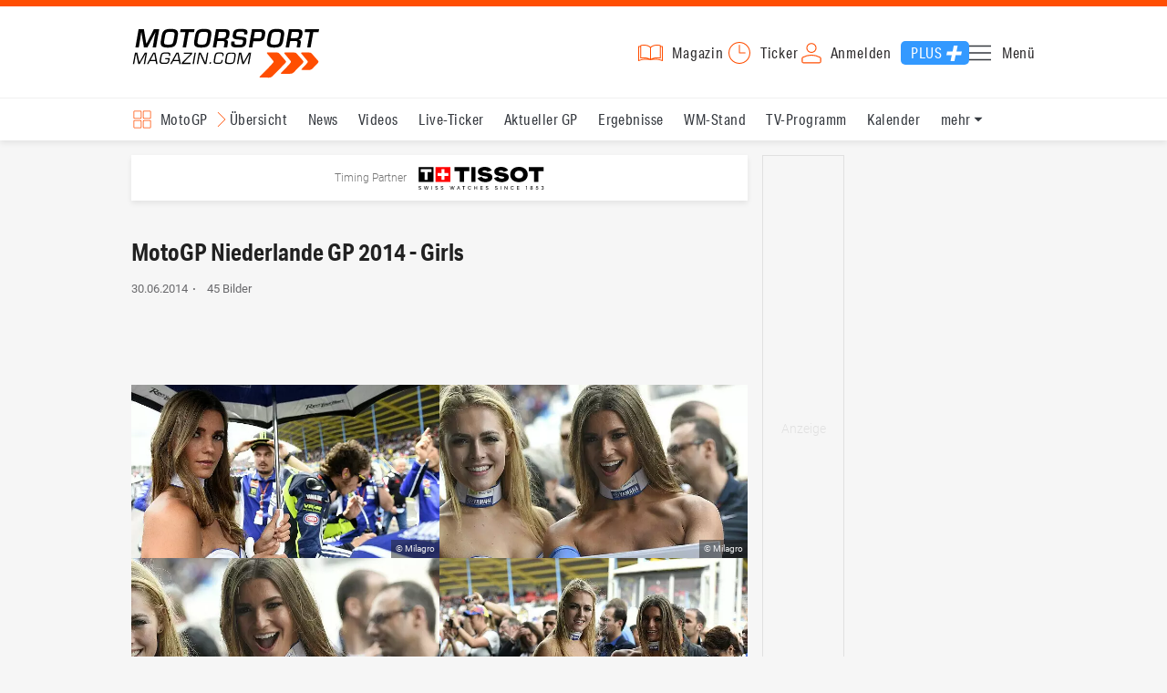

--- FILE ---
content_type: text/html; charset=utf-8
request_url: https://www.motorsport-magazin.com/motogp/bilder/niederlande-gp-girls-galerie-rennen-2014,2,2,0,30,14529,0.html
body_size: 15208
content:
<!DOCTYPE html><html lang="de" data-device-tpl="desktop"><head><meta charset="utf-8"><meta name="viewport" content="width=device-width, initial-scale=1, shrink-to-fit=no, viewport-fit=cover"><link rel="preconnect" href="https://www.motorsport-magazin.com"><link rel="preconnect" crossorigin href="https://cmp.motorsport-magazin.com"><link rel="preconnect" crossorigin href="https://tm.motorsport-magazin.com"><link rel="preconnect" crossorigin href="https://img.motorsport-magazin.com"><link rel="preconnect" crossorigin href="https://images.motorsport-magazin.com"><link rel="preconnect" crossorigin href="https://www.googletagmanager.com"><link rel="dns-prefetch" href="https://www.google-analytics.com"><link rel="dns-prefetch" href="https://www.googleadservices.com"><link rel="preconnect" crossorigin href="https://fonts.googleapis.com"><link rel="preconnect" crossorigin href="https://fonts.gstatic.com"><link rel="dns-prefetch" href="https://www.google.com"><link rel="dns-prefetch" href="https://www.google.de"><link rel="dns-prefetch" href="https://www.gstatic.com"><link rel="dns-prefetch" href="https://m.addthis.com"><link rel="dns-prefetch" href="https://s7.addthis.com"><link rel="dns-prefetch" href="https://static.cleverpush.com"><link rel="preconnect" crossorigin href="https://use.typekit.net"><link rel="preconnect" crossorigin href="https://p.typekit.net"><link rel="dns-prefetch" href="https://www.facebook.com"><link rel="preconnect" crossorigin href="https://connect.facebook.net"><link rel="preconnect" crossorigin href="https://cdn.jsdelivr.net"><link rel="preconnect" crossorigin href="https://platform-api.sharethis.com"><link rel="dns-prefetch" href="https://ads.motorsport-magazin.com"><link rel="preconnect" crossorigin href="https://securepubads.g.doubleclick.net"><link rel="preconnect" crossorigin href="https://tpc.googlesyndication.com"><link rel="dns-prefetch" href="https://pagead2.googlesyndication.com"><link rel="dns-prefetch" href="https://pubads.g.doubleclick.net"><link rel="dns-prefetch" href="https://stats.g.doubleclick.net"><link rel="dns-prefetch" href="https://sync.teads.tv"><link rel="dns-prefetch" href="https://a.teads.tv"><link rel="dns-prefetch" href="https://t.teads.tv"><link rel="dns-prefetch" href="https://z.moatads.com"><link rel="dns-prefetch" href="https://stpd.cloud"><link rel="dns-prefetch" href="https://js.adscale.de"><link rel="preload" as="font" type="font/woff2" href="/fonts/71475860589005d0fa3a58fab5019830.woff2" crossorigin><link rel="preload" as="font" type="font/woff2" href="/fonts/74a53f043fc5bff8692c0a3c43c10fe2.woff2" crossorigin><link rel="preload" as="font" type="font/woff2" href="/fonts/8597e098eba56d0e807d8e7b566aeb87.woff2" crossorigin><script type="speculationrules">{"prefetch":[{"source":"document","eagerness":"conservative"},{"where":{"selector_matches":"a:not([target=_blank]):not([rel~=nofollow]):not([href^=\"#\"]):not([href^=\"mailto:\"]):not([href^=\"tel:\"]):not([download])"},"eagerness":"moderate"}],"prerender":[{"where":{"selector_matches":"a:not([target=_blank]):not([rel~=nofollow]):not([href^=\"#\"]):not([href^=\"mailto:\"]):not([href^=\"tel:\"]):not([download])"},"eagerness":"conservative"}]}</script><style>@font-face{font-family:aktiv-grotesk-condensed;src:url(/fonts/71475860589005d0fa3a58fab5019830.woff2) format("woff2"),url(/fonts/7bb9015dfd1982b34f946b540067e4ad.woff) format("woff"),url(/fonts/14a2e092ba7999f1b9a346d1ec26c4f6.opentype) format("opentype");font-display:fallback;font-style:normal;font-weight:400;font-stretch:normal}@font-face{font-family:aktiv-grotesk-condensed;src:url(/fonts/74a53f043fc5bff8692c0a3c43c10fe2.woff2) format("woff2"),url(/fonts/ce5f61eea29b35b58e0fcdcef221fac7.woff) format("woff"),url(/fonts/dd6d4c25a8bf6686da52d70b03aa3641.opentype) format("opentype");font-display:fallback;font-style:normal;font-weight:500;font-stretch:normal}@font-face{font-family:aktiv-grotesk-condensed;src:url(/fonts/8597e098eba56d0e807d8e7b566aeb87.woff2) format("woff2"),url(/fonts/2d1b3ceb66ea6ddea4b69d3dc41f7ed0.woff) format("woff"),url(/fonts/de03c502e1b0a097ae36103cd0d1e391.opentype) format("opentype");font-display:fallback;font-style:normal;font-weight:700;font-stretch:normal}.tk-aktiv-grotesk-condensed{font-family:aktiv-grotesk-condensed,sans-serif}@font-face{font-family:Roboto;font-style:normal;font-weight:300;font-display:fallback;src:url(/fonts/roboto/v29/roboto-v29-latin-300.woff2) format('woff2'),url(/fonts/roboto/v29/roboto-v29-latin-300.woff) format('woff')}@font-face{font-family:Roboto;font-style:normal;font-weight:400;font-display:fallback;src:url(/fonts/roboto/v29/roboto-v29-latin-regular.woff2) format('woff2'),url(/fonts/roboto/v29/roboto-v29-latin-regular.woff) format('woff')}@font-face{font-family:Roboto;font-style:normal;font-weight:500;font-display:fallback;src:url(/fonts/roboto/v29/roboto-v29-latin-500.woff2) format('woff2'),url(/fonts/roboto/v29/roboto-v29-latin-500.woff) format('woff')}@font-face{font-family:Roboto;font-style:normal;font-weight:700;font-display:fallback;src:url(/fonts/roboto/v29/roboto-v29-latin-700.woff2) format('woff2'),url(/fonts/roboto/v29/roboto-v29-latin-700.woff) format('woff')}</style><link rel="preload" as="script" href="https://cmp.motorsport-magazin.com/unified/wrapperMessagingWithoutDetection.js"><link rel="preload" as="script" href="https://tm.motorsport-magazin.com/gtm.js?id=GTM-5H8V9CX"><link rel="preload" as="style" href="/css/style.1765294065.css" fetchpriority="high"><link rel="preload" as="script" href="/js/msm.min.1763631795.js"><link rel="stylesheet" href="/css/style.1765294065.css" media="all"><link rel="preload" as="style" href="https://cdn.jsdelivr.net/gh/lipis/flag-icons@6.6.6/css/flag-icons.min.css"><link rel="stylesheet" href="https://cdn.jsdelivr.net/gh/lipis/flag-icons@6.6.6/css/flag-icons.min.css" media="print" onload="this.media='all'"><title>Dutch TT 2014 Girls - MotoGP Fotos, Bilder</title><link rel="canonical" href="https://www.motorsport-magazin.com/motogp/bilder/niederlande-gp-girls-galerie-rennen-2014,2,2,0,30,14529,0.html"><meta name="language" content="de"><meta name="robots" content="index, follow, noarchive, noodp, max-snippet:-1, max-image-preview:large, max-video-preview:-1"><meta name="format-detection" content="telephone=no"><link rel="icon" type="image/png" href="/favicons/favicon-96x96.png" sizes="96x96" /><link rel="icon" type="image/svg+xml" href="/favicons/favicon.svg" /><link rel="shortcut icon" href="/favicons/favicon.ico" /><link rel="apple-touch-icon" sizes="180x180" href="/favicons/apple-touch-icon.png" /><meta name="apple-mobile-web-app-title" content="MSM" /><link rel="manifest" href="/favicons/site.webmanifest" /><meta property="og:locale" content="de_DE"><meta name="twitter:card" content="summary_large_image"><meta name="twitter:site" content="@MSM_Online"><meta property="twitter:url" content="https://www.motorsport-magazin.com/motogp/bilder/niederlande-gp-girls-galerie-rennen-2014,2,2,0,30,14529,0.html"><meta property="article:publisher" content="https://www.facebook.com/motorsportmagazin/" /><meta property="og:site_name" content="Motorsport-Magazin.com"><meta property="og:type" content="website"><meta property="og:title" content="Dutch TT 2014 Girls - MotoGP Fotos, Bilder"><meta property="og:url" content="https://www.motorsport-magazin.com/motogp/bilder/niederlande-gp-girls-galerie-rennen-2014,2,2,0,30,14529,0.html"><meta name="twitter:title" content="Dutch TT 2014 Girls - MotoGP Fotos, Bilder"><meta name="description" content="MotoGP Bildergalerie - Dutch TT 2014 Girls alle Bilder Fotos bei Motorsport-Magazin.com"><meta name="twitter:image" content="https://images.motorsport-magazin.com/images/1200/627/q_80/n_fb/0599933.jpg"><meta property="og:image" content="https://images.motorsport-magazin.com/images/1200/627/q_80/n_fb/0599933.jpg"><meta property="og:image:secure_url" content="https://images.motorsport-magazin.com/images/1200/627/q_80/n_fb/0599933.jpg"><meta property="og:image:type" content="image/jpeg"><meta property="og:image:width" content="1200"><meta property="og:image:height" content="627"><meta property="og:description" content="MotoGP Bildergalerie - Dutch TT 2014 Girls alle Bilder Fotos bei Motorsport-Magazin.com"><meta name="twitter:description" content="MotoGP Bildergalerie - Dutch TT 2014 Girls alle Bilder Fotos bei Motorsport-Magazin.com"><meta property="article:author" content="https://www.facebook.com/motorsportmagazin"><meta name="author" content="Motorsport-Magazin.com"><meta property="article:published_time" content="2014-06-30T10:28:00+02:00"><meta name="keywords" content=""><meta name="google-site-verification" content="CriDC1-Nf66adBHm1o_Qf5YORWCoZVD3zhDZ_7H4seA"><meta name="google-site-verification" content="kQQKm-QbZYTRyVdFPAN16mRMJuOuNX2sRbJusyGku2s"><meta name="p:domain_verify" content="a0bf20662530e66e8716f9dec19bc52a"><meta name="verify-v1" content="ApjIGckfE8tjwzpWqelsHBbSWr05r1HZf3yxFJoWuyw="><meta property="fb:admins" content="1110738559"><meta property="fb:page_id" content="60543959122"><meta property="fb:pages" content="60543959122"><script type="application/ld+json">{ "@context": "http://schema.org", "@type": "BreadcrumbList", "itemListElement": [ { "@type": "ListItem", "position": 1, "item": { "@id": "https://www.motorsport-magazin.com", "name": "Motorsport-Magazin.com" } }, { "@type": "ListItem", "position": 2, "item": { "@id": "https://www.motorsport-magazin.com/motogp/", "name": "MotoGP" } }, { "@type": "ListItem", "position": 3, "item": { "@id": "https://www.motorsport-magazin.com/motogp/bilder.html", "name": "Bilder" } } ]
}</script><style>div[id*="sp_message_container"] {	height: 100vh !important;	width: 100vw !important;	overflow: hidden !important;	transform: translateZ(0) !important;	will-change: auto !important;
}
div[id*="sp_message_container"] iframe {	height: 100vh !important;	width: 100vw !important;	border: 0 none !important;	transform: translateZ(0) !important;	will-change: auto !important;
}
div[id*="sp_message_container"] div {	max-height: 100vh !important;	height: 100vh !important;	overflow: auto !important;	transform: translateZ(0) !important;	will-change: auto !important;
}</style><style>#collection-component-1731340270918 { height: 450px; overflow: auto; margin-bottom: 1.5rem; }</style><script>function _typeof(t){return(_typeof="function"==typeof Symbol&&"symbol"==typeof Symbol.iterator?function(t){return typeof t}:function(t){return t&&"function"==typeof Symbol&&t.constructor===Symbol&&t!==Symbol.prototype?"symbol":typeof t})(t)}!function(){var t=function(){var t,e,o=[],n=window,r=n;for(;r;){try{if(r.frames.__tcfapiLocator){t=r;break}}catch(t){}if(r===n.top)break;r=n.parent}t||(!function t(){var e=n.document,o=!!n.frames.__tcfapiLocator;if(!o)if(e.body){var r=e.createElement("iframe");r.style.cssText="display:none",r.name="__tcfapiLocator",e.body.appendChild(r)}else setTimeout(t,5);return!o}(),n.__tcfapi=function(){for(var t=arguments.length,n=new Array(t),r=0;r<t;r++)n[r]=arguments[r];if(!n.length)return o;"setGdprApplies"===n[0]?n.length>3&&2===parseInt(n[1],10)&&"boolean"==typeof n[3]&&(e=n[3],"function"==typeof n[2]&&n[2]("set",!0)):"ping"===n[0]?"function"==typeof n[2]&&n[2]({gdprApplies:e,cmpLoaded:!1,cmpStatus:"stub"}):o.push(n)},n.addEventListener("message",(function(t){var e="string"==typeof t.data,o={};if(e)try{o=JSON.parse(t.data)}catch(t){}else o=t.data;var n="object"===_typeof(o)?o.__tcfapiCall:null;n&&window.__tcfapi(n.command,n.version,(function(o,r){var a={__tcfapiReturn:{returnValue:o,success:r,callId:n.callId}};t&&t.source&&t.source.postMessage&&t.source.postMessage(e?JSON.stringify(a):a,"*")}),n.parameter)}),!1))};"undefined"!=typeof module?module.exports=t:t()}();const d=document,w=window;var dataLayer=[{'ivw_cp': 'motorrad-bilder'}];let isUTM=!1;const ready=async t=>{"loading"!=d.readyState?t():d.addEventListener?d.addEventListener("DOMContentLoaded",t):d.attachEvent("onreadystatechange",function(){"complete"==d.readyState&&t()})},isEmpty=t=>null==t||""===t||!1===t||"false"==t,gCV=async t=>{const e=d.cookie.match("(^|;)\\s*"+t+"\\s*=\\s*([^;]+)");return e?e.pop():""},sL=async(t,e,n,a,o)=>{const s=d.head||d.getElementsByTagName("head")[0];let i=d.createElement("script");i.type="text/javascript",i.src=t,n&&(i.id=n),e&&(i.async=!0),a&&(i.defer=!0),"function"==typeof o&&(i.onload=o),s.appendChild(i)},eURIC=t=>""!=t?encodeURIComponent(t):"",dURIC=t=>""!=t?decodeURIComponent(t):"",sCV=async(t,e,n)=>{let a="";if(n){let t=new Date;t.setTime(t.getTime()+Math.round(24*n*60*60*1e3)),a="; expires="+t.toUTCString()}d.cookie=t+"="+(e||"")+a+"; path=/; domain=.motorsport-magazin.com"},utmQuery=dURIC(window.location.search.substring(1)),utmVariables=utmQuery.split("&"),utmParams=["utm_source","utm_medium","utm_campaign","utm_content","utm_term","utm_adwords","_adwords","adwords","gclid","utmads"],getUTMValue=async t=>{let e,n;for(n=0;n<utmVariables.length;n++)if((e=utmVariables[n].split("="))[0]===t)return null===e[1]?null:e[1]},valueExists=async t=>null!==t&&""!==t&&void 0!==t;utmParams.forEach(t=>{let e;getUTMValue(t).then(t=>valueExists(e=t)).then(n=>{n&&(isUTM=!0,sCV(t,e,1/24))}),gCV(t).then(t=>valueExists(t)).then(t=>{t&&(isUTM=!0)})}),window.nonIabVendorConsents=[],window.nonIabPurposeConsents=[],window._sp_queue=[],window._sp_={config:{accountId:1514,baseEndpoint:"https://cmp.motorsport-magazin.com",gdpr:{},targetingParams:{subscribed:false}}},sL("https://cmp.motorsport-magazin.com/unified/wrapperMessagingWithoutDetection.js",!0);</script><script>ready(function() { (function(w,d,s,l,i){w[l]=w[l]||[];w[l].push({'gtm.start':new Date().getTime(),event:'gtm.js'});var f=d.getElementsByTagName(s)[0],j=d.createElement(s),dl=l!='dataLayer'?'&l='+l:'';j.defer=true;j.src='https://tm.motorsport-magazin.com/gtm.js?id='+i+dl;f.parentNode.insertBefore(j,f);})(window,document,'script','dataLayer','GTM-5H8V9CX'); });</script><script>window.loadGPT = function(){ sL("https://securepubads.g.doubleclick.net/tag/js/gpt.js", true); sL("https://stpd.cloud/saas/6468", true); };</script><script>let GAMslots={};stpd=window.stpd||{que:[]};window.googletag=window.googletag||{cmd:[]},googletag.cmd.push(function(){GAMslots['div-gpt-ad-1645456296436-0'] = googletag.defineSlot('/23026833175/side-right-desktop', ['fluid', [300,600],[336,600],[300,250],[336,336],[320,320],[336,280]], 'div-gpt-ad-1645456296436-0').addService(googletag.pubads());GAMslots['div-gpt-ad-1669193967015-0'] = googletag.defineSlot('/23026833175/werbeplayer', ['fluid', [450, 253]], 'div-gpt-ad-1669193967015-0').addService(googletag.pubads());GAMslots['div-gpt-ad-1645459952423-0'] = googletag.defineSlot('/23026833175/content-1-desktop', ['fluid', [300,250],[336,336],[320,320],[336,280]], 'div-gpt-ad-1645459952423-0').addService(googletag.pubads());GAMslots['div-gpt-ad-1645459999838-0'] = googletag.defineSlot('/23026833175/content-2-desktop', ['fluid', [300,600],[336,600],[300,250],[336,336],[320,320],[336,280]], 'div-gpt-ad-1645459999838-0').addService(googletag.pubads());GAMslots['div-gpt-ad-1645464083471-0'] = googletag.defineSlot('/23026833175/content-3-desktop', ['fluid', [300,250],[336,336],[320,320],[336,280]], 'div-gpt-ad-1645464083471-0').addService(googletag.pubads());GAMslots['div-gpt-ad-1645464117460-0'] = googletag.defineSlot('/23026833175/content-4-desktop', ['fluid', [300,600],[336,600],[300,250],[336,336],[320,320],[336,280]], 'div-gpt-ad-1645464117460-0').addService(googletag.pubads());GAMslots['div-gpt-ad-1645464162910-0'] = googletag.defineSlot('/23026833175/content-5-desktop', ['fluid', [300,250],[336,336],[320,320],[336,280]], 'div-gpt-ad-1645464162910-0').addService(googletag.pubads());googletag.pubads().disableInitialLoad();googletag.pubads().enableSingleRequest();googletag.enableServices();});</script><script>const loadST=()=>{};</script></head><body><noscript><iframe src="https://tm.motorsport-magazin.com/ns.html?id=GTM-5H8V9CX" height="0" width="0" style="display:none;visibility:hidden"></iframe></noscript><div id="page" data-page="163"><header><section class="visually-hidden" id="accessibility-info" aria-labelledby="accessibility-heading" role="complementary" aria-label="Tastatur-Navigation für Barrierefreiheit"> <strong id="accessibility-heading">Tastatur-Navigation</strong> <p>Nutzen Sie die folgenden Tastenkombinationen für schnelle Navigation:</p> <nav aria-label="Skiplink (nur Screenreader)" class="visually-hidden"> <a href="#content">Zum Hauptinhalt springen</a> </nav> <nav aria-label="Accesskey-Navigation" role="navigation"> <ul> <li><strong>Windows (Chrome/Edge):</strong> <kbd>Alt+1</kbd> | <strong>Windows (Firefox):</strong> <kbd>Alt+Shift+1</kbd> | <strong>Mac (Chrome/Safari):</strong> <kbd>Ctrl+Option+1</kbd> | <strong>Mac (Firefox):</strong> <kbd>Ctrl+1</kbd> - Logo-Link zur Startseite springen</li> <li><strong>Windows (Chrome/Edge):</strong> <kbd>Alt+M</kbd> | <strong>Windows (Firefox):</strong> <kbd>Alt+Shift+M</kbd> | <strong>Mac (Chrome/Safari):</strong> <kbd>Ctrl+Option+M</kbd> | <strong>Mac (Firefox):</strong> <kbd>Ctrl+M</kbd> - Hauptmenü öffnen</li> <li><strong>Windows (Chrome/Edge):</strong> <kbd>Alt+2</kbd> | <strong>Windows (Firefox):</strong> <kbd>Alt+Shift+2</kbd> | <strong>Mac (Chrome/Safari):</strong> <kbd>Ctrl+Option+2</kbd> | <strong>Mac (Firefox):</strong> <kbd>Ctrl+2</kbd> - Hauptmenü fokussieren</li> <li><strong>Windows (Chrome/Edge):</strong> <kbd>Alt+S</kbd> | <strong>Windows (Firefox):</strong> <kbd>Alt+Shift+S</kbd> | <strong>Mac (Chrome/Safari):</strong> <kbd>Ctrl+Option+S</kbd> | <strong>Mac (Firefox):</strong> <kbd>Ctrl+S</kbd> - Suchformular fokussieren (nur nach <kbd>Alt+M</kbd>)</li> <li><strong>Windows (Chrome/Edge):</strong> <kbd>Alt+R</kbd> | <strong>Windows (Firefox):</strong> <kbd>Alt+Shift+R</kbd> | <strong>Mac (Chrome/Safari):</strong> <kbd>Ctrl+Option+R</kbd> | <strong>Mac (Firefox):</strong> <kbd>Ctrl+R</kbd> - Rennserien-Auswahl öffnen</li> <li><strong>Windows (Chrome/Edge):</strong> <kbd>Alt+3</kbd> | <strong>Windows (Firefox):</strong> <kbd>Alt+Shift+3</kbd> | <strong>Mac (Chrome/Safari):</strong> <kbd>Ctrl+Option+3</kbd> | <strong>Mac (Firefox):</strong> <kbd>Ctrl+3</kbd> - Rennserien-Auswahlliste fokussieren</li> <li><strong>Windows (Chrome/Edge):</strong> <kbd>Alt+L</kbd> | <strong>Windows (Firefox):</strong> <kbd>Alt+Shift+L</kbd> | <strong>Mac (Chrome/Safari):</strong> <kbd>Ctrl+Option+L</kbd> | <strong>Mac (Firefox):</strong> <kbd>Ctrl+L</kbd> - Login-Bereich</li> <li><strong>Windows (Chrome/Edge):</strong> <kbd>Alt+N</kbd> | <strong>Windows (Firefox):</strong> <kbd>Alt+Shift+N</kbd> | <strong>Mac (Chrome/Safari):</strong> <kbd>Ctrl+Option+N</kbd> | <strong>Mac (Firefox):</strong> <kbd>Ctrl+N</kbd> - Newsletter-Bereich (lädt Formular)</li> <li><strong>Windows (Chrome/Edge):</strong> <kbd>Alt+F</kbd> | <strong>Windows (Firefox):</strong> <kbd>Alt+Shift+F</kbd> | <strong>Mac (Chrome/Safari):</strong> <kbd>Ctrl+Option+F</kbd> | <strong>Mac (Firefox):</strong> <kbd>Ctrl+F</kbd> - Footer-Bereich</li> <li><strong>Windows (Chrome/Edge):</strong> <kbd>Alt+T</kbd> | <strong>Windows (Firefox):</strong> <kbd>Alt+Shift+T</kbd> | <strong>Mac (Chrome/Safari):</strong> <kbd>Ctrl+Option+T</kbd> | <strong>Mac (Firefox):</strong> <kbd>Ctrl+T</kbd> - Social Media Links</li> <li><strong>Windows (Chrome/Edge):</strong> <kbd>Alt+B</kbd> | <strong>Windows (Firefox):</strong> <kbd>Alt+Shift+B</kbd> | <strong>Mac (Chrome/Safari):</strong> <kbd>Ctrl+Option+B</kbd> | <strong>Mac (Firefox):</strong> <kbd>Ctrl+B</kbd> - Breadcrumb-Navigation</li> <li><strong>Windows (Chrome/Edge):</strong> <kbd>Alt+7</kbd> | <strong>Windows (Firefox):</strong> <kbd>Alt+Shift+7</kbd> | <strong>Mac (Chrome/Safari):</strong> <kbd>Ctrl+Option+7</kbd> | <strong>Mac (Firefox):</strong> <kbd>Ctrl+7</kbd> - Zum Hauptinhalt springen</li> </ul> </nav> <nav aria-label="Video-spezifische Accesskeys" role="navigation"> <h3>Video-Bereiche:</h3> <ul> <li><strong>Windows (Chrome/Edge):</strong> <kbd>Alt+P</kbd> | <strong>Windows (Firefox):</strong> <kbd>Alt+Shift+P</kbd> | <strong>Mac (Chrome/Safari):</strong> <kbd>Ctrl+Option+P</kbd> | <strong>Mac (Firefox):</strong> <kbd>Ctrl+P</kbd> - Video-Player</li> <li><strong>Windows (Chrome/Edge):</strong> <kbd>Alt+J</kbd> | <strong>Windows (Firefox):</strong> <kbd>Alt+Shift+J</kbd> | <strong>Mac (Chrome/Safari):</strong> <kbd>Ctrl+Option+J</kbd> | <strong>Mac (Firefox):</strong> <kbd>Ctrl+J</kbd> - Video-Navigation</li> <li><strong>Windows (Chrome/Edge):</strong> <kbd>Alt+C</kbd> | <strong>Windows (Firefox):</strong> <kbd>Alt+Shift+C</kbd> | <strong>Mac (Chrome/Safari):</strong> <kbd>Ctrl+Option+C</kbd> | <strong>Mac (Firefox):</strong> <kbd>Ctrl+C</kbd> - Video-Kommentare</li> </ul> </nav> </section><div class="wrapper"><a href="/" title="Motorsport-Magazin.com" class="logo" accesskey="1">Motorsport-Magazin.com</a><div><span class="lmsk" id="magazin" data-lmsk="aHR0cHM6Ly9hYm8ubW90b3JzcG9ydC1tYWdhemluLmNvbS9iZXN0ZWxsZW4uaHRtbD9tc21fdmFsaWRfdXJsPTE=" title="Magazin bestellen">Magazin</span><a href="/neueste-artikel.html" id="update" title="Newsticker">Ticker</a><span data-login="false" data-login-text="Mein Konto" id="login" class="user-login" title="Anmelden" accesskey="L">Anmelden</span><a href="https://mein.motorsport-magazin.com/plus" data-login-type="existing" id="plus" title="Motorsport-Magazin.com Plus">Plus</a><span class="menu-toggle-btn" role="button" tabindex="0" aria-expanded="false" aria-controls="menu" aria-label="Hauptmenü öffnen" title="Hauptmenü öffnen" accesskey="M">Menü</span></div></div></header><nav aria-label="Bereichsnavigation" role="navigation"><div id="channel-nav" class="wrapper"><input type="checkbox" id="channel-selection-toggle" data-current-channel-id="6" /><label for="channel-selection-toggle" id="channel-selection" accesskey="R" aria-label="Rennserien-Auswahl öffnen: MotoGP">MotoGP</label><div class="main"><a href="/motogp/" title="MotoGP Übersicht">Übersicht</a><a href="/motogp/news.html" title="MotoGP News">News</a><a href="/motogp/videos.html" title="MotoGP Videos">Videos</a><a href="/motogp/live-ticker.html" title="MotoGP Live-Ticker">Live-Ticker</a><a href="/motogp/ergebnisse/2025/valencia-gp-9573.html" title="MotoGP Aktueller GP">Aktueller GP</a><a href="/motogp/ergebnisse-2025.html" title="MotoGP Ergebnisse">Ergebnisse</a><a href="/motogp/gesamtwertung-2025.html" title="MotoGP WM-Stand">WM-Stand</a><a href="/motogp/tvprogramm.html" title="MotoGP TV-Programm">TV-Programm</a><a href="/motogp/rennkalender-2026.html" title="MotoGP Kalender">Kalender</a><a href="/motogp/fahrer-teams-2026.html" title="MotoGP Fahrer & Teams">Fahrer & Teams</a><a href="/motogp/termine-heute-aktuell-zukunft.html" title="MotoGP Termine">Termine</a><a href="/motogp/testfahrten-2026.html" title="MotoGP Testfahrten">Testfahrten</a><a href="/motogp/reglement.html" title="MotoGP Reglement">Reglement</a><a href="/motogp/bilder.html" title="MotoGP Bilder" class="active" aria-current="page">Bilder</a></div><span id="menu-dropdown">mehr</span><div id="channel-selection-list" class="dropdown-content" accesskey="3" aria-label="Rennserien-Auswahlliste" role="listbox"><a href="/" rel="nofollow" title="Startseite">Startseite</a><a href="/formel1/" title="Formel 1">Formel 1</a><a href="/motorrad/" title="Motorrad GP">Motorrad GP</a><a href="/dtm/" title="DTM">DTM</a><a href="/wec-langstrecken-wm/" title="WEC">WEC</a><a href="/formele/" title="Formel E">Formel E</a><a href="/motorsport/" title="Mehr Motorsport">Mehr Motorsport</a><a href="/auto-tuning/" title="Auto und Mobilität">Auto und Mobilität</a><a href="/sportwagen/" title="Sportwagen">Sportwagen</a><a href="/nascar/" title="NASCAR">NASCAR</a><a href="/formelsport/" title="Formelsport">Formelsport</a><a href="/formel2/" title="Formel 2">Formel 2</a><a href="/formel3/" title="Formel 3">Formel 3</a><a href="/24h-stunden-le-mans/" title="24h Le Mans">24h Le Mans</a><a href="/24h-stunden-nuerburgring/" title="24h Nürburgring">24h Nürburgring</a><a href="/motogp/" title="MotoGP" class="active" aria-current="page">MotoGP</a><a href="/superbike/" title="Superbike WSBK">Superbike WSBK</a><a href="/moto2/" title="Moto2">Moto2</a><a href="/moto3/" title="Moto3">Moto3</a><a href="/motoe/" title="MotoE">MotoE</a><a href="/gt-world-challenge/" title="GT World Challenge">GT World Challenge</a><a href="/adac-gt-masters/" title="GT Masters">GT Masters</a><a href="/us-racing/" title="US-Racing">US-Racing</a><a href="/indycar/" title="Indycar">Indycar</a><a href="/nls/" title="NLS">NLS</a><a href="/rallye/" title="Rallye">Rallye</a><a href="/dakar/" title="Dakar Rallye">Dakar Rallye</a><a href="/esports/" title="eSports und Games">eSports und Games</a><a href="https://www.motorsport-magazin.com/themen.html" title="Themen A-Z">Themen A-Z</a></div></div></nav><section class="ad-top"></section><main id="content" accesskey="7"><div class="sponsored-row"><a href="https://ads.motorsport-magazin.com/ads/www/delivery/ck.php?zoneid=23" target="_blank" title="Timing Partner Tissot" class="tissot">Timing Partner</a></div><article class="details-content" id="gallery-overview"><header><h1>MotoGP Niederlande GP 2014 - Girls</h1><p class="teaser"></p><p class="content-infos"><time datetime="2014-06-30T10:28:00+02:00">30.06.2014</time><span class="info-separator"></span>45 Bilder</p><div class="sharethis-inline-share-buttons"></div></header><section class="image-list"><picture data-image-id="0599933" data-pos="1" data-copy="Milagro"><source srcset="https://images.motorsport-magazin.com/images/320/180/q_80/0599933.webp 320w, https://images.motorsport-magazin.com/images/640/360/q_80/0599933.webp 640w, https://images.motorsport-magazin.com/images/960/540/q_80/0599933.webp 960w" sizes="50vw" type="image/webp"><source srcset="https://images.motorsport-magazin.com/images/320/180/q_80/0599933.jpg 320w, https://images.motorsport-magazin.com/images/640/360/q_80/0599933.jpg 640w, https://images.motorsport-magazin.com/images/960/540/q_80/0599933.jpg 960w" sizes="50vw" type="image/jpeg"><img class="detail-view" loading="eager" decoding="async" fetchpriority="high" src="https://images.motorsport-magazin.com/images/160/90/q_80/0599933.jpg" srcset="https://images.motorsport-magazin.com/images/320/180/q_80/0599933.jpg 320w, https://images.motorsport-magazin.com/images/640/360/q_80/0599933.jpg 640w, https://images.motorsport-magazin.com/images/960/540/q_80/0599933.jpg 960w" sizes="50vw" width="160" height="90" alt="Foto: Milagro" title="Foto: Milagro" data-detail-url="/motogp/bilder/motogp-niederlande-gp-girls-grid-girls-valentino-rossi-movistar-yamaha-motogp-niederlande-gp-girls-2014,2,2,0,30,14529,599933.html" data-pos="1"></picture><picture data-image-id="0599920" data-pos="2" data-copy="Milagro"><source srcset="https://images.motorsport-magazin.com/images/320/180/q_80/0599920.webp 320w, https://images.motorsport-magazin.com/images/640/360/q_80/0599920.webp 640w, https://images.motorsport-magazin.com/images/960/540/q_80/0599920.webp 960w" sizes="50vw" type="image/webp"><source srcset="https://images.motorsport-magazin.com/images/320/180/q_80/0599920.jpg 320w, https://images.motorsport-magazin.com/images/640/360/q_80/0599920.jpg 640w, https://images.motorsport-magazin.com/images/960/540/q_80/0599920.jpg 960w" sizes="50vw" type="image/jpeg"><img class="detail-view" loading="eager" decoding="async" fetchpriority="high" src="https://images.motorsport-magazin.com/images/160/90/q_80/0599920.jpg" srcset="https://images.motorsport-magazin.com/images/320/180/q_80/0599920.jpg 320w, https://images.motorsport-magazin.com/images/640/360/q_80/0599920.jpg 640w, https://images.motorsport-magazin.com/images/960/540/q_80/0599920.jpg 960w" sizes="50vw" width="160" height="90" alt="Foto: Milagro" title="Foto: Milagro" data-detail-url="/motogp/bilder/motogp-niederlande-gp-girls-grid-girls-niederlande-gp-girls-2014,2,2,0,30,14529,599920.html" data-pos="2"></picture><picture data-image-id="0599919" data-pos="3" data-copy="Milagro"><source srcset="https://images.motorsport-magazin.com/images/320/180/q_80/0599919.webp 320w, https://images.motorsport-magazin.com/images/640/360/q_80/0599919.webp 640w, https://images.motorsport-magazin.com/images/960/540/q_80/0599919.webp 960w" sizes="50vw" type="image/webp"><source srcset="https://images.motorsport-magazin.com/images/320/180/q_80/0599919.jpg 320w, https://images.motorsport-magazin.com/images/640/360/q_80/0599919.jpg 640w, https://images.motorsport-magazin.com/images/960/540/q_80/0599919.jpg 960w" sizes="50vw" type="image/jpeg"><img class="detail-view" loading="eager" decoding="async" fetchpriority="high" src="https://images.motorsport-magazin.com/images/160/90/q_80/0599919.jpg" srcset="https://images.motorsport-magazin.com/images/320/180/q_80/0599919.jpg 320w, https://images.motorsport-magazin.com/images/640/360/q_80/0599919.jpg 640w, https://images.motorsport-magazin.com/images/960/540/q_80/0599919.jpg 960w" sizes="50vw" width="160" height="90" alt="Foto: Milagro" title="Foto: Milagro" data-detail-url="/motogp/bilder/motogp-niederlande-gp-girls-grid-girls-niederlande-gp-girls-2014,2,2,0,30,14529,599919.html" data-pos="3"></picture><picture data-image-id="0599918" data-pos="4" data-copy="Milagro"><source srcset="https://images.motorsport-magazin.com/images/320/180/q_80/0599918.webp 320w, https://images.motorsport-magazin.com/images/640/360/q_80/0599918.webp 640w, https://images.motorsport-magazin.com/images/960/540/q_80/0599918.webp 960w" sizes="50vw" type="image/webp"><source srcset="https://images.motorsport-magazin.com/images/320/180/q_80/0599918.jpg 320w, https://images.motorsport-magazin.com/images/640/360/q_80/0599918.jpg 640w, https://images.motorsport-magazin.com/images/960/540/q_80/0599918.jpg 960w" sizes="50vw" type="image/jpeg"><img class="detail-view" loading="eager" decoding="async" fetchpriority="high" src="https://images.motorsport-magazin.com/images/160/90/q_80/0599918.jpg" srcset="https://images.motorsport-magazin.com/images/320/180/q_80/0599918.jpg 320w, https://images.motorsport-magazin.com/images/640/360/q_80/0599918.jpg 640w, https://images.motorsport-magazin.com/images/960/540/q_80/0599918.jpg 960w" sizes="50vw" width="160" height="90" alt="Foto: Milagro" title="Foto: Milagro" data-detail-url="/motogp/bilder/motogp-niederlande-gp-girls-grid-girls-niederlande-gp-girls-2014,2,2,0,30,14529,599918.html" data-pos="4"></picture><div class="ad-wrapper"><div id="div-gpt-ad-1669193967015-0" class="ad-zone lazy-ad-zone sticky" style="min-width: 450px; min-height: 253px"></div></div><picture data-image-id="0599917" data-pos="5" data-copy="Milagro"><source srcset="https://images.motorsport-magazin.com/images/320/180/q_80/0599917.webp 320w, https://images.motorsport-magazin.com/images/640/360/q_80/0599917.webp 640w, https://images.motorsport-magazin.com/images/960/540/q_80/0599917.webp 960w" sizes="50vw" type="image/webp"><source srcset="https://images.motorsport-magazin.com/images/320/180/q_80/0599917.jpg 320w, https://images.motorsport-magazin.com/images/640/360/q_80/0599917.jpg 640w, https://images.motorsport-magazin.com/images/960/540/q_80/0599917.jpg 960w" sizes="50vw" type="image/jpeg"><img class="detail-view" loading="eager" decoding="async" fetchpriority="high" src="https://images.motorsport-magazin.com/images/160/90/q_80/0599917.jpg" srcset="https://images.motorsport-magazin.com/images/320/180/q_80/0599917.jpg 320w, https://images.motorsport-magazin.com/images/640/360/q_80/0599917.jpg 640w, https://images.motorsport-magazin.com/images/960/540/q_80/0599917.jpg 960w" sizes="50vw" width="160" height="90" alt="Foto: Milagro" title="Foto: Milagro" data-detail-url="/motogp/bilder/motogp-niederlande-gp-girls-grid-girls-niederlande-gp-girls-2014,2,2,0,30,14529,599917.html" data-pos="5"></picture><picture data-image-id="0599916" data-pos="6" data-copy="Milagro"><source srcset="https://images.motorsport-magazin.com/images/320/180/q_80/0599916.webp 320w, https://images.motorsport-magazin.com/images/640/360/q_80/0599916.webp 640w, https://images.motorsport-magazin.com/images/960/540/q_80/0599916.webp 960w" sizes="50vw" type="image/webp"><source srcset="https://images.motorsport-magazin.com/images/320/180/q_80/0599916.jpg 320w, https://images.motorsport-magazin.com/images/640/360/q_80/0599916.jpg 640w, https://images.motorsport-magazin.com/images/960/540/q_80/0599916.jpg 960w" sizes="50vw" type="image/jpeg"><img class="detail-view" loading="eager" decoding="async" fetchpriority="high" src="https://images.motorsport-magazin.com/images/160/90/q_80/0599916.jpg" srcset="https://images.motorsport-magazin.com/images/320/180/q_80/0599916.jpg 320w, https://images.motorsport-magazin.com/images/640/360/q_80/0599916.jpg 640w, https://images.motorsport-magazin.com/images/960/540/q_80/0599916.jpg 960w" sizes="50vw" width="160" height="90" alt="Foto: Milagro" title="Foto: Milagro" data-detail-url="/motogp/bilder/motogp-niederlande-gp-girls-grid-girls-niederlande-gp-girls-2014,2,2,0,30,14529,599916.html" data-pos="6"></picture><picture class="lazy" data-image-id="0599915" data-pos="7" data-copy="Milagro"><source srcset="https://img.motorsport-magazin.com/structured/htdocs/img/logo_white_16_9.svg" data-srcset="/320/180/q_80/0599915.webp 320w, /640/360/q_80/0599915.webp 640w, /960/540/q_80/0599915.webp 960w" data-sizes="50vw" type="image/webp"><source srcset="https://img.motorsport-magazin.com/structured/htdocs/img/logo_white_16_9.svg" data-srcset="/320/180/q_80/0599915.jpg 320w, /640/360/q_80/0599915.jpg 640w, /960/540/q_80/0599915.jpg 960w" data-sizes="50vw" type="image/jpeg"><img class="lazy detail-view" loading="lazy" decoding="async" fetchpriority="low" src="https://img.motorsport-magazin.com/structured/htdocs/img/logo_white_16_9.svg" srcset="https://img.motorsport-magazin.com/structured/htdocs/img/logo_white_16_9.svg" data-src="/160/90/q_80/0599915.jpg" data-srcset="/320/180/q_80/0599915.jpg 320w, /640/360/q_80/0599915.jpg 640w, /960/540/q_80/0599915.jpg 960w" data-sizes="50vw" width="160" height="90" alt="Foto: Milagro" title="Foto: Milagro" data-detail-url="/motogp/bilder/motogp-niederlande-gp-girls-grid-girls-niederlande-gp-girls-2014,2,2,0,30,14529,599915.html" data-pos="7"></picture><picture class="lazy" data-image-id="0599914" data-pos="8" data-copy="Milagro"><source srcset="https://img.motorsport-magazin.com/structured/htdocs/img/logo_white_16_9.svg" data-srcset="/320/180/q_80/0599914.webp 320w, /640/360/q_80/0599914.webp 640w, /960/540/q_80/0599914.webp 960w" data-sizes="50vw" type="image/webp"><source srcset="https://img.motorsport-magazin.com/structured/htdocs/img/logo_white_16_9.svg" data-srcset="/320/180/q_80/0599914.jpg 320w, /640/360/q_80/0599914.jpg 640w, /960/540/q_80/0599914.jpg 960w" data-sizes="50vw" type="image/jpeg"><img class="lazy detail-view" loading="lazy" decoding="async" fetchpriority="low" src="https://img.motorsport-magazin.com/structured/htdocs/img/logo_white_16_9.svg" srcset="https://img.motorsport-magazin.com/structured/htdocs/img/logo_white_16_9.svg" data-src="/160/90/q_80/0599914.jpg" data-srcset="/320/180/q_80/0599914.jpg 320w, /640/360/q_80/0599914.jpg 640w, /960/540/q_80/0599914.jpg 960w" data-sizes="50vw" width="160" height="90" alt="Foto: Milagro" title="Foto: Milagro" data-detail-url="/motogp/bilder/motogp-niederlande-gp-girls-grid-girls-niederlande-gp-girls-2014,2,2,0,30,14529,599914.html" data-pos="8"></picture><picture class="lazy" data-image-id="0599913" data-pos="9" data-copy="Milagro"><source srcset="https://img.motorsport-magazin.com/structured/htdocs/img/logo_white_16_9.svg" data-srcset="/320/180/q_80/0599913.webp 320w, /640/360/q_80/0599913.webp 640w, /960/540/q_80/0599913.webp 960w" data-sizes="50vw" type="image/webp"><source srcset="https://img.motorsport-magazin.com/structured/htdocs/img/logo_white_16_9.svg" data-srcset="/320/180/q_80/0599913.jpg 320w, /640/360/q_80/0599913.jpg 640w, /960/540/q_80/0599913.jpg 960w" data-sizes="50vw" type="image/jpeg"><img class="lazy detail-view" loading="lazy" decoding="async" fetchpriority="low" src="https://img.motorsport-magazin.com/structured/htdocs/img/logo_white_16_9.svg" srcset="https://img.motorsport-magazin.com/structured/htdocs/img/logo_white_16_9.svg" data-src="/160/90/q_80/0599913.jpg" data-srcset="/320/180/q_80/0599913.jpg 320w, /640/360/q_80/0599913.jpg 640w, /960/540/q_80/0599913.jpg 960w" data-sizes="50vw" width="160" height="90" alt="Foto: Milagro" title="Foto: Milagro" data-detail-url="/motogp/bilder/motogp-niederlande-gp-girls-grid-girls-niederlande-gp-girls-2014,2,2,0,30,14529,599913.html" data-pos="9"></picture><picture class="lazy" data-image-id="0599912" data-pos="10" data-copy="Milagro"><source srcset="https://img.motorsport-magazin.com/structured/htdocs/img/logo_white_16_9.svg" data-srcset="/320/180/q_80/0599912.webp 320w, /640/360/q_80/0599912.webp 640w, /960/540/q_80/0599912.webp 960w" data-sizes="50vw" type="image/webp"><source srcset="https://img.motorsport-magazin.com/structured/htdocs/img/logo_white_16_9.svg" data-srcset="/320/180/q_80/0599912.jpg 320w, /640/360/q_80/0599912.jpg 640w, /960/540/q_80/0599912.jpg 960w" data-sizes="50vw" type="image/jpeg"><img class="lazy detail-view" loading="lazy" decoding="async" fetchpriority="low" src="https://img.motorsport-magazin.com/structured/htdocs/img/logo_white_16_9.svg" srcset="https://img.motorsport-magazin.com/structured/htdocs/img/logo_white_16_9.svg" data-src="/160/90/q_80/0599912.jpg" data-srcset="/320/180/q_80/0599912.jpg 320w, /640/360/q_80/0599912.jpg 640w, /960/540/q_80/0599912.jpg 960w" data-sizes="50vw" width="160" height="90" alt="Foto: Milagro" title="Foto: Milagro" data-detail-url="/motogp/bilder/motogp-niederlande-gp-girls-grid-girls-niederlande-gp-girls-2014,2,2,0,30,14529,599912.html" data-pos="10"></picture><picture class="lazy" data-image-id="0599911" data-pos="11" data-copy="Milagro"><source srcset="https://img.motorsport-magazin.com/structured/htdocs/img/logo_white_16_9.svg" data-srcset="/320/180/q_80/0599911.webp 320w, /640/360/q_80/0599911.webp 640w, /960/540/q_80/0599911.webp 960w" data-sizes="50vw" type="image/webp"><source srcset="https://img.motorsport-magazin.com/structured/htdocs/img/logo_white_16_9.svg" data-srcset="/320/180/q_80/0599911.jpg 320w, /640/360/q_80/0599911.jpg 640w, /960/540/q_80/0599911.jpg 960w" data-sizes="50vw" type="image/jpeg"><img class="lazy detail-view" loading="lazy" decoding="async" fetchpriority="low" src="https://img.motorsport-magazin.com/structured/htdocs/img/logo_white_16_9.svg" srcset="https://img.motorsport-magazin.com/structured/htdocs/img/logo_white_16_9.svg" data-src="/160/90/q_80/0599911.jpg" data-srcset="/320/180/q_80/0599911.jpg 320w, /640/360/q_80/0599911.jpg 640w, /960/540/q_80/0599911.jpg 960w" data-sizes="50vw" width="160" height="90" alt="Foto: Milagro" title="Foto: Milagro" data-detail-url="/motogp/bilder/motogp-niederlande-gp-girls-grid-girls-niederlande-gp-girls-2014,2,2,0,30,14529,599911.html" data-pos="11"></picture><picture class="lazy" data-image-id="0599910" data-pos="12" data-copy="Milagro"><source srcset="https://img.motorsport-magazin.com/structured/htdocs/img/logo_white_16_9.svg" data-srcset="/320/180/q_80/0599910.webp 320w, /640/360/q_80/0599910.webp 640w, /960/540/q_80/0599910.webp 960w" data-sizes="50vw" type="image/webp"><source srcset="https://img.motorsport-magazin.com/structured/htdocs/img/logo_white_16_9.svg" data-srcset="/320/180/q_80/0599910.jpg 320w, /640/360/q_80/0599910.jpg 640w, /960/540/q_80/0599910.jpg 960w" data-sizes="50vw" type="image/jpeg"><img class="lazy detail-view" loading="lazy" decoding="async" fetchpriority="low" src="https://img.motorsport-magazin.com/structured/htdocs/img/logo_white_16_9.svg" srcset="https://img.motorsport-magazin.com/structured/htdocs/img/logo_white_16_9.svg" data-src="/160/90/q_80/0599910.jpg" data-srcset="/320/180/q_80/0599910.jpg 320w, /640/360/q_80/0599910.jpg 640w, /960/540/q_80/0599910.jpg 960w" data-sizes="50vw" width="160" height="90" alt="Foto: Milagro" title="Foto: Milagro" data-detail-url="/motogp/bilder/motogp-niederlande-gp-girls-grid-girls-niederlande-gp-girls-2014,2,2,0,30,14529,599910.html" data-pos="12"></picture><div class="ad-wrapper"><div id="div-gpt-ad-1645459952423-0" class="ad-zone lazy-ad-zone" style="min-width: 336px; min-height: 336px"></div></div><picture class="lazy" data-image-id="0599909" data-pos="13" data-copy="Milagro"><source srcset="https://img.motorsport-magazin.com/structured/htdocs/img/logo_white_16_9.svg" data-srcset="/320/180/q_80/0599909.webp 320w, /640/360/q_80/0599909.webp 640w, /960/540/q_80/0599909.webp 960w" data-sizes="50vw" type="image/webp"><source srcset="https://img.motorsport-magazin.com/structured/htdocs/img/logo_white_16_9.svg" data-srcset="/320/180/q_80/0599909.jpg 320w, /640/360/q_80/0599909.jpg 640w, /960/540/q_80/0599909.jpg 960w" data-sizes="50vw" type="image/jpeg"><img class="lazy detail-view" loading="lazy" decoding="async" fetchpriority="low" src="https://img.motorsport-magazin.com/structured/htdocs/img/logo_white_16_9.svg" srcset="https://img.motorsport-magazin.com/structured/htdocs/img/logo_white_16_9.svg" data-src="/160/90/q_80/0599909.jpg" data-srcset="/320/180/q_80/0599909.jpg 320w, /640/360/q_80/0599909.jpg 640w, /960/540/q_80/0599909.jpg 960w" data-sizes="50vw" width="160" height="90" alt="Foto: Milagro" title="Foto: Milagro" data-detail-url="/motogp/bilder/motogp-niederlande-gp-girls-grid-girls-niederlande-gp-girls-2014,2,2,0,30,14529,599909.html" data-pos="13"></picture><picture class="lazy" data-image-id="0599908" data-pos="14" data-copy="Milagro"><source srcset="https://img.motorsport-magazin.com/structured/htdocs/img/logo_white_16_9.svg" data-srcset="/320/180/q_80/0599908.webp 320w, /640/360/q_80/0599908.webp 640w, /960/540/q_80/0599908.webp 960w" data-sizes="50vw" type="image/webp"><source srcset="https://img.motorsport-magazin.com/structured/htdocs/img/logo_white_16_9.svg" data-srcset="/320/180/q_80/0599908.jpg 320w, /640/360/q_80/0599908.jpg 640w, /960/540/q_80/0599908.jpg 960w" data-sizes="50vw" type="image/jpeg"><img class="lazy detail-view" loading="lazy" decoding="async" fetchpriority="low" src="https://img.motorsport-magazin.com/structured/htdocs/img/logo_white_16_9.svg" srcset="https://img.motorsport-magazin.com/structured/htdocs/img/logo_white_16_9.svg" data-src="/160/90/q_80/0599908.jpg" data-srcset="/320/180/q_80/0599908.jpg 320w, /640/360/q_80/0599908.jpg 640w, /960/540/q_80/0599908.jpg 960w" data-sizes="50vw" width="160" height="90" alt="Foto: Milagro" title="Foto: Milagro" data-detail-url="/motogp/bilder/motogp-niederlande-gp-girls-grid-girls-niederlande-gp-girls-2014,2,2,0,30,14529,599908.html" data-pos="14"></picture><picture class="lazy" data-image-id="0599902" data-pos="15" data-copy="Milagro"><source srcset="https://img.motorsport-magazin.com/structured/htdocs/img/logo_white_16_9.svg" data-srcset="/320/180/q_80/0599902.webp 320w, /640/360/q_80/0599902.webp 640w, /960/540/q_80/0599902.webp 960w" data-sizes="50vw" type="image/webp"><source srcset="https://img.motorsport-magazin.com/structured/htdocs/img/logo_white_16_9.svg" data-srcset="/320/180/q_80/0599902.jpg 320w, /640/360/q_80/0599902.jpg 640w, /960/540/q_80/0599902.jpg 960w" data-sizes="50vw" type="image/jpeg"><img class="lazy detail-view" loading="lazy" decoding="async" fetchpriority="low" src="https://img.motorsport-magazin.com/structured/htdocs/img/logo_white_16_9.svg" srcset="https://img.motorsport-magazin.com/structured/htdocs/img/logo_white_16_9.svg" data-src="/160/90/q_80/0599902.jpg" data-srcset="/320/180/q_80/0599902.jpg 320w, /640/360/q_80/0599902.jpg 640w, /960/540/q_80/0599902.jpg 960w" data-sizes="50vw" width="160" height="90" alt="Foto: Milagro" title="Foto: Milagro" data-detail-url="/motogp/bilder/motogp-niederlande-gp-girls-grid-girls-niederlande-gp-girls-2014,2,2,0,30,14529,599902.html" data-pos="15"></picture><picture class="lazy" data-image-id="0599901" data-pos="16" data-copy="Milagro"><source srcset="https://img.motorsport-magazin.com/structured/htdocs/img/logo_white_16_9.svg" data-srcset="/320/180/q_80/0599901.webp 320w, /640/360/q_80/0599901.webp 640w, /960/540/q_80/0599901.webp 960w" data-sizes="50vw" type="image/webp"><source srcset="https://img.motorsport-magazin.com/structured/htdocs/img/logo_white_16_9.svg" data-srcset="/320/180/q_80/0599901.jpg 320w, /640/360/q_80/0599901.jpg 640w, /960/540/q_80/0599901.jpg 960w" data-sizes="50vw" type="image/jpeg"><img class="lazy detail-view" loading="lazy" decoding="async" fetchpriority="low" src="https://img.motorsport-magazin.com/structured/htdocs/img/logo_white_16_9.svg" srcset="https://img.motorsport-magazin.com/structured/htdocs/img/logo_white_16_9.svg" data-src="/160/90/q_80/0599901.jpg" data-srcset="/320/180/q_80/0599901.jpg 320w, /640/360/q_80/0599901.jpg 640w, /960/540/q_80/0599901.jpg 960w" data-sizes="50vw" width="160" height="90" alt="Foto: Milagro" title="Foto: Milagro" data-detail-url="/motogp/bilder/motogp-niederlande-gp-girls-grid-girls-niederlande-gp-girls-2014,2,2,0,30,14529,599901.html" data-pos="16"></picture><picture class="lazy" data-image-id="0599900" data-pos="17" data-copy="Milagro"><source srcset="https://img.motorsport-magazin.com/structured/htdocs/img/logo_white_16_9.svg" data-srcset="/320/180/q_80/0599900.webp 320w, /640/360/q_80/0599900.webp 640w, /960/540/q_80/0599900.webp 960w" data-sizes="50vw" type="image/webp"><source srcset="https://img.motorsport-magazin.com/structured/htdocs/img/logo_white_16_9.svg" data-srcset="/320/180/q_80/0599900.jpg 320w, /640/360/q_80/0599900.jpg 640w, /960/540/q_80/0599900.jpg 960w" data-sizes="50vw" type="image/jpeg"><img class="lazy detail-view" loading="lazy" decoding="async" fetchpriority="low" src="https://img.motorsport-magazin.com/structured/htdocs/img/logo_white_16_9.svg" srcset="https://img.motorsport-magazin.com/structured/htdocs/img/logo_white_16_9.svg" data-src="/160/90/q_80/0599900.jpg" data-srcset="/320/180/q_80/0599900.jpg 320w, /640/360/q_80/0599900.jpg 640w, /960/540/q_80/0599900.jpg 960w" data-sizes="50vw" width="160" height="90" alt="Foto: Milagro" title="Foto: Milagro" data-detail-url="/motogp/bilder/motogp-niederlande-gp-girls-grid-girls-niederlande-gp-girls-2014,2,2,0,30,14529,599900.html" data-pos="17"></picture><picture class="lazy" data-image-id="0599899" data-pos="18" data-copy="Milagro"><source srcset="https://img.motorsport-magazin.com/structured/htdocs/img/logo_white_16_9.svg" data-srcset="/320/180/q_80/0599899.webp 320w, /640/360/q_80/0599899.webp 640w, /960/540/q_80/0599899.webp 960w" data-sizes="50vw" type="image/webp"><source srcset="https://img.motorsport-magazin.com/structured/htdocs/img/logo_white_16_9.svg" data-srcset="/320/180/q_80/0599899.jpg 320w, /640/360/q_80/0599899.jpg 640w, /960/540/q_80/0599899.jpg 960w" data-sizes="50vw" type="image/jpeg"><img class="lazy detail-view" loading="lazy" decoding="async" fetchpriority="low" src="https://img.motorsport-magazin.com/structured/htdocs/img/logo_white_16_9.svg" srcset="https://img.motorsport-magazin.com/structured/htdocs/img/logo_white_16_9.svg" data-src="/160/90/q_80/0599899.jpg" data-srcset="/320/180/q_80/0599899.jpg 320w, /640/360/q_80/0599899.jpg 640w, /960/540/q_80/0599899.jpg 960w" data-sizes="50vw" width="160" height="90" alt="Foto: Milagro" title="Foto: Milagro" data-detail-url="/motogp/bilder/motogp-niederlande-gp-girls-grid-girls-niederlande-gp-girls-2014,2,2,0,30,14529,599899.html" data-pos="18"></picture><picture class="lazy" data-image-id="0599313" data-pos="19" data-copy="Milagro"><source srcset="https://img.motorsport-magazin.com/structured/htdocs/img/logo_white_16_9.svg" data-srcset="/320/180/q_80/0599313.webp 320w, /640/360/q_80/0599313.webp 640w, /960/540/q_80/0599313.webp 960w" data-sizes="50vw" type="image/webp"><source srcset="https://img.motorsport-magazin.com/structured/htdocs/img/logo_white_16_9.svg" data-srcset="/320/180/q_80/0599313.jpg 320w, /640/360/q_80/0599313.jpg 640w, /960/540/q_80/0599313.jpg 960w" data-sizes="50vw" type="image/jpeg"><img class="lazy detail-view" loading="lazy" decoding="async" fetchpriority="low" src="https://img.motorsport-magazin.com/structured/htdocs/img/logo_white_16_9.svg" srcset="https://img.motorsport-magazin.com/structured/htdocs/img/logo_white_16_9.svg" data-src="/160/90/q_80/0599313.jpg" data-srcset="/320/180/q_80/0599313.jpg 320w, /640/360/q_80/0599313.jpg 640w, /960/540/q_80/0599313.jpg 960w" data-sizes="50vw" width="160" height="90" alt="Foto: Milagro" title="Foto: Milagro" data-detail-url="/motogp/bilder/motogp-niederlande-gp-girls-grid-girls-niederlande-gp-girls-2014,2,2,0,30,14529,599313.html" data-pos="19"></picture><picture class="lazy" data-image-id="0599312" data-pos="20" data-copy="Milagro"><source srcset="https://img.motorsport-magazin.com/structured/htdocs/img/logo_white_16_9.svg" data-srcset="/320/180/q_80/0599312.webp 320w, /640/360/q_80/0599312.webp 640w, /960/540/q_80/0599312.webp 960w" data-sizes="50vw" type="image/webp"><source srcset="https://img.motorsport-magazin.com/structured/htdocs/img/logo_white_16_9.svg" data-srcset="/320/180/q_80/0599312.jpg 320w, /640/360/q_80/0599312.jpg 640w, /960/540/q_80/0599312.jpg 960w" data-sizes="50vw" type="image/jpeg"><img class="lazy detail-view" loading="lazy" decoding="async" fetchpriority="low" src="https://img.motorsport-magazin.com/structured/htdocs/img/logo_white_16_9.svg" srcset="https://img.motorsport-magazin.com/structured/htdocs/img/logo_white_16_9.svg" data-src="/160/90/q_80/0599312.jpg" data-srcset="/320/180/q_80/0599312.jpg 320w, /640/360/q_80/0599312.jpg 640w, /960/540/q_80/0599312.jpg 960w" data-sizes="50vw" width="160" height="90" alt="Foto: Milagro" title="Foto: Milagro" data-detail-url="/motogp/bilder/motogp-niederlande-gp-girls-grid-girls-niederlande-gp-girls-2014,2,2,0,30,14529,599312.html" data-pos="20"></picture><div class="ad-wrapper"><div id="div-gpt-ad-1645459999838-0" class="ad-zone lazy-ad-zone" style="min-width: 336px; min-height: 600px"></div></div><picture class="lazy" data-image-id="0599311" data-pos="21" data-copy="Milagro"><source srcset="https://img.motorsport-magazin.com/structured/htdocs/img/logo_white_16_9.svg" data-srcset="/320/180/q_80/0599311.webp 320w, /640/360/q_80/0599311.webp 640w, /960/540/q_80/0599311.webp 960w" data-sizes="50vw" type="image/webp"><source srcset="https://img.motorsport-magazin.com/structured/htdocs/img/logo_white_16_9.svg" data-srcset="/320/180/q_80/0599311.jpg 320w, /640/360/q_80/0599311.jpg 640w, /960/540/q_80/0599311.jpg 960w" data-sizes="50vw" type="image/jpeg"><img class="lazy detail-view" loading="lazy" decoding="async" fetchpriority="low" src="https://img.motorsport-magazin.com/structured/htdocs/img/logo_white_16_9.svg" srcset="https://img.motorsport-magazin.com/structured/htdocs/img/logo_white_16_9.svg" data-src="/160/90/q_80/0599311.jpg" data-srcset="/320/180/q_80/0599311.jpg 320w, /640/360/q_80/0599311.jpg 640w, /960/540/q_80/0599311.jpg 960w" data-sizes="50vw" width="160" height="90" alt="Foto: Milagro" title="Foto: Milagro" data-detail-url="/motogp/bilder/motogp-niederlande-gp-girls-grid-girls-niederlande-gp-girls-2014,2,2,0,30,14529,599311.html" data-pos="21"></picture><picture class="lazy" data-image-id="0599310" data-pos="22" data-copy="Milagro"><source srcset="https://img.motorsport-magazin.com/structured/htdocs/img/logo_white_16_9.svg" data-srcset="/320/180/q_80/0599310.webp 320w, /640/360/q_80/0599310.webp 640w, /960/540/q_80/0599310.webp 960w" data-sizes="50vw" type="image/webp"><source srcset="https://img.motorsport-magazin.com/structured/htdocs/img/logo_white_16_9.svg" data-srcset="/320/180/q_80/0599310.jpg 320w, /640/360/q_80/0599310.jpg 640w, /960/540/q_80/0599310.jpg 960w" data-sizes="50vw" type="image/jpeg"><img class="lazy detail-view" loading="lazy" decoding="async" fetchpriority="low" src="https://img.motorsport-magazin.com/structured/htdocs/img/logo_white_16_9.svg" srcset="https://img.motorsport-magazin.com/structured/htdocs/img/logo_white_16_9.svg" data-src="/160/90/q_80/0599310.jpg" data-srcset="/320/180/q_80/0599310.jpg 320w, /640/360/q_80/0599310.jpg 640w, /960/540/q_80/0599310.jpg 960w" data-sizes="50vw" width="160" height="90" alt="Foto: Milagro" title="Foto: Milagro" data-detail-url="/motogp/bilder/motogp-niederlande-gp-girls-grid-girls-niederlande-gp-girls-2014,2,2,0,30,14529,599310.html" data-pos="22"></picture><picture class="lazy" data-image-id="0599309" data-pos="23" data-copy="Milagro"><source srcset="https://img.motorsport-magazin.com/structured/htdocs/img/logo_white_16_9.svg" data-srcset="/320/180/q_80/0599309.webp 320w, /640/360/q_80/0599309.webp 640w, /960/540/q_80/0599309.webp 960w" data-sizes="50vw" type="image/webp"><source srcset="https://img.motorsport-magazin.com/structured/htdocs/img/logo_white_16_9.svg" data-srcset="/320/180/q_80/0599309.jpg 320w, /640/360/q_80/0599309.jpg 640w, /960/540/q_80/0599309.jpg 960w" data-sizes="50vw" type="image/jpeg"><img class="lazy detail-view" loading="lazy" decoding="async" fetchpriority="low" src="https://img.motorsport-magazin.com/structured/htdocs/img/logo_white_16_9.svg" srcset="https://img.motorsport-magazin.com/structured/htdocs/img/logo_white_16_9.svg" data-src="/160/90/q_80/0599309.jpg" data-srcset="/320/180/q_80/0599309.jpg 320w, /640/360/q_80/0599309.jpg 640w, /960/540/q_80/0599309.jpg 960w" data-sizes="50vw" width="160" height="90" alt="Foto: Milagro" title="Foto: Milagro" data-detail-url="/motogp/bilder/motogp-niederlande-gp-girls-grid-girls-niederlande-gp-girls-2014,2,2,0,30,14529,599309.html" data-pos="23"></picture><picture class="lazy" data-image-id="0599308" data-pos="24" data-copy="Milagro"><source srcset="https://img.motorsport-magazin.com/structured/htdocs/img/logo_white_16_9.svg" data-srcset="/320/180/q_80/0599308.webp 320w, /640/360/q_80/0599308.webp 640w, /960/540/q_80/0599308.webp 960w" data-sizes="50vw" type="image/webp"><source srcset="https://img.motorsport-magazin.com/structured/htdocs/img/logo_white_16_9.svg" data-srcset="/320/180/q_80/0599308.jpg 320w, /640/360/q_80/0599308.jpg 640w, /960/540/q_80/0599308.jpg 960w" data-sizes="50vw" type="image/jpeg"><img class="lazy detail-view" loading="lazy" decoding="async" fetchpriority="low" src="https://img.motorsport-magazin.com/structured/htdocs/img/logo_white_16_9.svg" srcset="https://img.motorsport-magazin.com/structured/htdocs/img/logo_white_16_9.svg" data-src="/160/90/q_80/0599308.jpg" data-srcset="/320/180/q_80/0599308.jpg 320w, /640/360/q_80/0599308.jpg 640w, /960/540/q_80/0599308.jpg 960w" data-sizes="50vw" width="160" height="90" alt="Foto: Milagro" title="Foto: Milagro" data-detail-url="/motogp/bilder/motogp-niederlande-gp-girls-grid-girls-niederlande-gp-girls-2014,2,2,0,30,14529,599308.html" data-pos="24"></picture><picture class="lazy" data-image-id="0599307" data-pos="25" data-copy="Milagro"><source srcset="https://img.motorsport-magazin.com/structured/htdocs/img/logo_white_16_9.svg" data-srcset="/320/180/q_80/0599307.webp 320w, /640/360/q_80/0599307.webp 640w, /960/540/q_80/0599307.webp 960w" data-sizes="50vw" type="image/webp"><source srcset="https://img.motorsport-magazin.com/structured/htdocs/img/logo_white_16_9.svg" data-srcset="/320/180/q_80/0599307.jpg 320w, /640/360/q_80/0599307.jpg 640w, /960/540/q_80/0599307.jpg 960w" data-sizes="50vw" type="image/jpeg"><img class="lazy detail-view" loading="lazy" decoding="async" fetchpriority="low" src="https://img.motorsport-magazin.com/structured/htdocs/img/logo_white_16_9.svg" srcset="https://img.motorsport-magazin.com/structured/htdocs/img/logo_white_16_9.svg" data-src="/160/90/q_80/0599307.jpg" data-srcset="/320/180/q_80/0599307.jpg 320w, /640/360/q_80/0599307.jpg 640w, /960/540/q_80/0599307.jpg 960w" data-sizes="50vw" width="160" height="90" alt="Foto: Milagro" title="Foto: Milagro" data-detail-url="/motogp/bilder/motogp-niederlande-gp-girls-grid-girls-niederlande-gp-girls-2014,2,2,0,30,14529,599307.html" data-pos="25"></picture><picture class="lazy" data-image-id="0599288" data-pos="26" data-copy="Milagro"><source srcset="https://img.motorsport-magazin.com/structured/htdocs/img/logo_white_16_9.svg" data-srcset="/320/180/q_80/0599288.webp 320w, /640/360/q_80/0599288.webp 640w, /960/540/q_80/0599288.webp 960w" data-sizes="50vw" type="image/webp"><source srcset="https://img.motorsport-magazin.com/structured/htdocs/img/logo_white_16_9.svg" data-srcset="/320/180/q_80/0599288.jpg 320w, /640/360/q_80/0599288.jpg 640w, /960/540/q_80/0599288.jpg 960w" data-sizes="50vw" type="image/jpeg"><img class="lazy detail-view" loading="lazy" decoding="async" fetchpriority="low" src="https://img.motorsport-magazin.com/structured/htdocs/img/logo_white_16_9.svg" srcset="https://img.motorsport-magazin.com/structured/htdocs/img/logo_white_16_9.svg" data-src="/160/90/q_80/0599288.jpg" data-srcset="/320/180/q_80/0599288.jpg 320w, /640/360/q_80/0599288.jpg 640w, /960/540/q_80/0599288.jpg 960w" data-sizes="50vw" width="160" height="90" alt="Foto: Milagro" title="Foto: Milagro" data-detail-url="/motogp/bilder/motogp-niederlande-gp-girls-grid-girls-niederlande-gp-girls-2014,2,2,0,30,14529,599288.html" data-pos="26"></picture><picture class="lazy" data-image-id="0599287" data-pos="27" data-copy="Milagro"><source srcset="https://img.motorsport-magazin.com/structured/htdocs/img/logo_white_16_9.svg" data-srcset="/320/180/q_80/0599287.webp 320w, /640/360/q_80/0599287.webp 640w, /960/540/q_80/0599287.webp 960w" data-sizes="50vw" type="image/webp"><source srcset="https://img.motorsport-magazin.com/structured/htdocs/img/logo_white_16_9.svg" data-srcset="/320/180/q_80/0599287.jpg 320w, /640/360/q_80/0599287.jpg 640w, /960/540/q_80/0599287.jpg 960w" data-sizes="50vw" type="image/jpeg"><img class="lazy detail-view" loading="lazy" decoding="async" fetchpriority="low" src="https://img.motorsport-magazin.com/structured/htdocs/img/logo_white_16_9.svg" srcset="https://img.motorsport-magazin.com/structured/htdocs/img/logo_white_16_9.svg" data-src="/160/90/q_80/0599287.jpg" data-srcset="/320/180/q_80/0599287.jpg 320w, /640/360/q_80/0599287.jpg 640w, /960/540/q_80/0599287.jpg 960w" data-sizes="50vw" width="160" height="90" alt="Foto: Milagro" title="Foto: Milagro" data-detail-url="/motogp/bilder/motogp-niederlande-gp-girls-grid-girls-niederlande-gp-girls-2014,2,2,0,30,14529,599287.html" data-pos="27"></picture><picture class="lazy" data-image-id="0599286" data-pos="28" data-copy="Milagro"><source srcset="https://img.motorsport-magazin.com/structured/htdocs/img/logo_white_16_9.svg" data-srcset="/320/180/q_80/0599286.webp 320w, /640/360/q_80/0599286.webp 640w, /960/540/q_80/0599286.webp 960w" data-sizes="50vw" type="image/webp"><source srcset="https://img.motorsport-magazin.com/structured/htdocs/img/logo_white_16_9.svg" data-srcset="/320/180/q_80/0599286.jpg 320w, /640/360/q_80/0599286.jpg 640w, /960/540/q_80/0599286.jpg 960w" data-sizes="50vw" type="image/jpeg"><img class="lazy detail-view" loading="lazy" decoding="async" fetchpriority="low" src="https://img.motorsport-magazin.com/structured/htdocs/img/logo_white_16_9.svg" srcset="https://img.motorsport-magazin.com/structured/htdocs/img/logo_white_16_9.svg" data-src="/160/90/q_80/0599286.jpg" data-srcset="/320/180/q_80/0599286.jpg 320w, /640/360/q_80/0599286.jpg 640w, /960/540/q_80/0599286.jpg 960w" data-sizes="50vw" width="160" height="90" alt="Foto: Milagro" title="Foto: Milagro" data-detail-url="/motogp/bilder/motogp-niederlande-gp-girls-grid-girls-niederlande-gp-girls-2014,2,2,0,30,14529,599286.html" data-pos="28"></picture><div class="ad-wrapper"><div id="div-gpt-ad-1645464083471-0" class="ad-zone lazy-ad-zone" style="min-width: 336px; min-height: 336px"></div></div><picture class="lazy" data-image-id="0599285" data-pos="29" data-copy="Milagro"><source srcset="https://img.motorsport-magazin.com/structured/htdocs/img/logo_white_16_9.svg" data-srcset="/320/180/q_80/0599285.webp 320w, /640/360/q_80/0599285.webp 640w, /960/540/q_80/0599285.webp 960w" data-sizes="50vw" type="image/webp"><source srcset="https://img.motorsport-magazin.com/structured/htdocs/img/logo_white_16_9.svg" data-srcset="/320/180/q_80/0599285.jpg 320w, /640/360/q_80/0599285.jpg 640w, /960/540/q_80/0599285.jpg 960w" data-sizes="50vw" type="image/jpeg"><img class="lazy detail-view" loading="lazy" decoding="async" fetchpriority="low" src="https://img.motorsport-magazin.com/structured/htdocs/img/logo_white_16_9.svg" srcset="https://img.motorsport-magazin.com/structured/htdocs/img/logo_white_16_9.svg" data-src="/160/90/q_80/0599285.jpg" data-srcset="/320/180/q_80/0599285.jpg 320w, /640/360/q_80/0599285.jpg 640w, /960/540/q_80/0599285.jpg 960w" data-sizes="50vw" width="160" height="90" alt="Foto: Milagro" title="Foto: Milagro" data-detail-url="/motogp/bilder/motogp-niederlande-gp-girls-grid-girls-niederlande-gp-girls-2014,2,2,0,30,14529,599285.html" data-pos="29"></picture><picture class="lazy" data-image-id="0599284" data-pos="30" data-copy="Milagro"><source srcset="https://img.motorsport-magazin.com/structured/htdocs/img/logo_white_16_9.svg" data-srcset="/320/180/q_80/0599284.webp 320w, /640/360/q_80/0599284.webp 640w, /960/540/q_80/0599284.webp 960w" data-sizes="50vw" type="image/webp"><source srcset="https://img.motorsport-magazin.com/structured/htdocs/img/logo_white_16_9.svg" data-srcset="/320/180/q_80/0599284.jpg 320w, /640/360/q_80/0599284.jpg 640w, /960/540/q_80/0599284.jpg 960w" data-sizes="50vw" type="image/jpeg"><img class="lazy detail-view" loading="lazy" decoding="async" fetchpriority="low" src="https://img.motorsport-magazin.com/structured/htdocs/img/logo_white_16_9.svg" srcset="https://img.motorsport-magazin.com/structured/htdocs/img/logo_white_16_9.svg" data-src="/160/90/q_80/0599284.jpg" data-srcset="/320/180/q_80/0599284.jpg 320w, /640/360/q_80/0599284.jpg 640w, /960/540/q_80/0599284.jpg 960w" data-sizes="50vw" width="160" height="90" alt="Foto: Milagro" title="Foto: Milagro" data-detail-url="/motogp/bilder/motogp-niederlande-gp-girls-grid-girls-niederlande-gp-girls-2014,2,2,0,30,14529,599284.html" data-pos="30"></picture><button type="button" id="load-more-btn" name="load-more-btn" data-url="/motogp/bilder/niederlande-gp-girls-galerie-rennen-2014,2,2,1,30,14529,0.html" data-target=".image-list" class="load-more" data-cnt="30" aria-label="Weitere Bilder laden">Mehr Bilder laden</button></section><div class="sharethis-inline-share-buttons"></div><section class="topic-links"><a href="https://www.motorsport-magazin.com/themen/motogp-niederlande-gp-assen-dutch-tt-news-bilder-videos-244.html" title="MotoGP: Dutch TT in Assen">MotoGP: Dutch TT in Assen</a><a href="/themen.html" title="Alle Themen">Alle Themen</a></section><div class="center home-link"><a href="/" class="arrow-link">Startseite</a></div><section class="additionals"><h2>Kommentare</h2><section class="user-comments" id="comments-box"><header>Diskutiere mit anderen Fans über<br />diese MotoGP Galerie</header><div class="section-btn"><div class="exc" data-type="disqus"></div><button class="section-link" style="border:none;" onclick="return enableDisqus(this);" id="disqus-show-all" aria-controls="disqus_thread">Alle Kommentare anzeigen</button></div><div class="lazy-content" data-loader="ContentLoader" data-type="disqus"></div><div id="disqus_thread"></div><script>const disqus_url="https://www.motorsport-magazin.com/motogp/bilder/niederlande-gp-girls-galerie-rennen-2014,2,2,0,75,14529,0.html",disqus_identifier="gallery_14529",disqus_container_id="disqus_thread";var disqus_domain="disqus.com",disqus_shortname="motorsportmagazin";const disqus_title="Niederlande GP - Girls",facebookXdReceiverPath="https://www.motorsport-magazin.com/xd_receiver.htm",is_disqus_loaded=!1;let disqusToken="";const dC="MSMDISQUS";var disqus_config=function(){this.page.remote_auth_s3=disqusToken,this.page.api_key="bC2hqd21YaQMF1lTeHGy5RxlylAwTFLC3vAR4a5UUQaivBVbSBmhbFus2hOQzTSm",this.sso={name:"MSM-Login",button:"https://img.motorsport-magazin.com/structured/htdocs/img/buttons/disqus-sso-login-button.gif",icon:"https://img.motorsport-magazin.com/structured/htdocs/img/icons/disqus-favicon.png",url:"https://login.motorsport-magazin.com/",logout:"https://mein.motorsport-magazin.com/?mode=logout&logout-code="+btoa(disqus_url),width:"450",height:"820"}};function enableDisqus(s){if(s)return gCV(dC).then(s=>{disqusToken=s}),s.style.display="none",sL("//motorsportmagazin.disqus.com/embed.js","disqus-embed"),!1}gCV(dC+"OPEN").then(s=>{"true"==s&&enableDisqus(document.getElementById("disqus-show-all"))});</script><noscript>Kommentare über Disqus sind nur mit aktiviertem JavaScript sichtbar.</noscript></section><aside class="news-list news-box" id="related-box"><strong class="bhl">Auch interessant</strong><article><a href="/motogp/bilder/niederlande-gp-donnerstag-galerie-rennen-2014,2,2,0,75,14516,0.html" title="Niederlande GP - Donnerstag"></a><figure class="section-icon gallery-icon"><picture class="lazy"><source srcset="https://img.motorsport-magazin.com/structured/htdocs/img/logo_white_16_9.svg" data-srcset="/120/68/q_80/0598922.webp 120w, /240/135/q_80/0598922.webp 240w, /360/203/q_80/0598922.webp 360w, /480/270/q_80/0598922.webp 480w" data-sizes="calc((100vw - 2rem) * 0.4)" type="image/webp"><source srcset="https://img.motorsport-magazin.com/structured/htdocs/img/logo_white_16_9.svg" data-srcset="/120/68/q_80/0598922.jpg 120w, /240/135/q_80/0598922.jpg 240w, /360/203/q_80/0598922.jpg 360w, /480/270/q_80/0598922.jpg 480w" data-sizes="calc((100vw - 2rem) * 0.4)" type="image/jpeg"><img class="lazy" loading="lazy" decoding="async" fetchpriority="low" src="https://img.motorsport-magazin.com/structured/htdocs/img/logo_white_16_9.svg" srcset="https://img.motorsport-magazin.com/structured/htdocs/img/logo_white_16_9.svg" data-src="/120/68/q_80/0598922.jpg" data-srcset="/120/68/q_80/0598922.jpg 120w, /240/135/q_80/0598922.jpg 240w, /360/203/q_80/0598922.jpg 360w, /480/270/q_80/0598922.jpg 480w" data-sizes="calc((100vw - 2rem) * 0.4)" width="120" height="68" alt="Niederlande GP - Donnerstag" title="Niederlande GP - Donnerstag"></picture></figure><header><strong>Niederlande GP - Donnerstag</strong></header></article><article><a href="/motogp/bilder/niederlande-gp-freitag-galerie-rennen-2014,2,2,0,75,14526,0.html" title="Niederlande GP - Freitag"></a><figure class="section-icon gallery-icon"><picture class="lazy"><source srcset="https://img.motorsport-magazin.com/structured/htdocs/img/logo_white_16_9.svg" data-srcset="/120/68/q_80/0599283.webp 120w, /240/135/q_80/0599283.webp 240w, /360/203/q_80/0599283.webp 360w, /480/270/q_80/0599283.webp 480w" data-sizes="calc((100vw - 2rem) * 0.4)" type="image/webp"><source srcset="https://img.motorsport-magazin.com/structured/htdocs/img/logo_white_16_9.svg" data-srcset="/120/68/q_80/0599283.jpg 120w, /240/135/q_80/0599283.jpg 240w, /360/203/q_80/0599283.jpg 360w, /480/270/q_80/0599283.jpg 480w" data-sizes="calc((100vw - 2rem) * 0.4)" type="image/jpeg"><img class="lazy" loading="lazy" decoding="async" fetchpriority="low" src="https://img.motorsport-magazin.com/structured/htdocs/img/logo_white_16_9.svg" srcset="https://img.motorsport-magazin.com/structured/htdocs/img/logo_white_16_9.svg" data-src="/120/68/q_80/0599283.jpg" data-srcset="/120/68/q_80/0599283.jpg 120w, /240/135/q_80/0599283.jpg 240w, /360/203/q_80/0599283.jpg 360w, /480/270/q_80/0599283.jpg 480w" data-sizes="calc((100vw - 2rem) * 0.4)" width="120" height="68" alt="Niederlande GP - Freitag" title="Niederlande GP - Freitag"></picture></figure><header><strong>Niederlande GP - Freitag</strong></header></article><article><a href="/motogp/bilder/niederlande-gp-samstag-galerie-rennen-2014,2,2,0,75,14534,0.html" title="Niederlande GP - Samstag"></a><figure class="section-icon gallery-icon"><picture class="lazy"><source srcset="https://img.motorsport-magazin.com/structured/htdocs/img/logo_white_16_9.svg" data-srcset="/120/68/q_80/0599532.webp 120w, /240/135/q_80/0599532.webp 240w, /360/203/q_80/0599532.webp 360w, /480/270/q_80/0599532.webp 480w" data-sizes="calc((100vw - 2rem) * 0.4)" type="image/webp"><source srcset="https://img.motorsport-magazin.com/structured/htdocs/img/logo_white_16_9.svg" data-srcset="/120/68/q_80/0599532.jpg 120w, /240/135/q_80/0599532.jpg 240w, /360/203/q_80/0599532.jpg 360w, /480/270/q_80/0599532.jpg 480w" data-sizes="calc((100vw - 2rem) * 0.4)" type="image/jpeg"><img class="lazy" loading="lazy" decoding="async" fetchpriority="low" src="https://img.motorsport-magazin.com/structured/htdocs/img/logo_white_16_9.svg" srcset="https://img.motorsport-magazin.com/structured/htdocs/img/logo_white_16_9.svg" data-src="/120/68/q_80/0599532.jpg" data-srcset="/120/68/q_80/0599532.jpg 120w, /240/135/q_80/0599532.jpg 240w, /360/203/q_80/0599532.jpg 360w, /480/270/q_80/0599532.jpg 480w" data-sizes="calc((100vw - 2rem) * 0.4)" width="120" height="68" alt="Niederlande GP - Samstag" title="Niederlande GP - Samstag"></picture></figure><header><strong>Niederlande GP - Samstag</strong></header></article><article><a href="/motogp/bilderserie/niederlande-gp-statistiken-zum-wochenende-2014,14546.html" title="Niederlande GP - Statistiken zum Wochenende"></a><figure class="section-icon gallery-icon"><picture class="lazy"><source srcset="https://img.motorsport-magazin.com/structured/htdocs/img/logo_white_16_9.svg" data-srcset="/120/68/q_80/0599890.webp 120w, /240/135/q_80/0599890.webp 240w, /360/203/q_80/0599890.webp 360w, /480/270/q_80/0599890.webp 480w" data-sizes="calc((100vw - 2rem) * 0.4)" type="image/webp"><source srcset="https://img.motorsport-magazin.com/structured/htdocs/img/logo_white_16_9.svg" data-srcset="/120/68/q_80/0599890.jpg 120w, /240/135/q_80/0599890.jpg 240w, /360/203/q_80/0599890.jpg 360w, /480/270/q_80/0599890.jpg 480w" data-sizes="calc((100vw - 2rem) * 0.4)" type="image/jpeg"><img class="lazy" loading="lazy" decoding="async" fetchpriority="low" src="https://img.motorsport-magazin.com/structured/htdocs/img/logo_white_16_9.svg" srcset="https://img.motorsport-magazin.com/structured/htdocs/img/logo_white_16_9.svg" data-src="/120/68/q_80/0599890.jpg" data-srcset="/120/68/q_80/0599890.jpg 120w, /240/135/q_80/0599890.jpg 240w, /360/203/q_80/0599890.jpg 360w, /480/270/q_80/0599890.jpg 480w" data-sizes="calc((100vw - 2rem) * 0.4)" width="120" height="68" alt="Niederlande GP - Statistiken zum Wochenende" title="Niederlande GP - Statistiken zum Wochenende"></picture></figure><header><strong>Niederlande GP - Statistiken zum Wochenende</strong></header></article><div class="center"><a href="/motogp/bilder.html" title="MotoGP Bilder" class="more-link" aria-label="Alle MotoGP Bilder anzeigen">Alle MotoGP Bilder</a></div></aside><aside class="news-list news-box" id="news-box"><strong class="bhl">MotoGP News</strong><article><a href="/motogp/news-297000-francesco-bagnaia-zieht-lehren-aus-motogp-horrorsaison-2025-ich-war-zu-kritisch-mit-mir/" title="Francesco Bagnaia zieht Lehren aus MotoGP-Horrorsaison 2025: &quot;Ich war zu kritisch mit mir&quot;"></a><figure><picture class="lazy"><source srcset="https://img.motorsport-magazin.com/structured/htdocs/img/logo_white_16_9.svg" data-srcset="/120/68/q_80/1115777.webp 120w, /240/135/q_80/1115777.webp 240w, /360/203/q_80/1115777.webp 360w, /480/270/q_80/1115777.webp 480w" data-sizes="calc((100vw - 2rem) * 0.4)" type="image/webp"><source srcset="https://img.motorsport-magazin.com/structured/htdocs/img/logo_white_16_9.svg" data-srcset="/120/68/q_80/1115777.jpg 120w, /240/135/q_80/1115777.jpg 240w, /360/203/q_80/1115777.jpg 360w, /480/270/q_80/1115777.jpg 480w" data-sizes="calc((100vw - 2rem) * 0.4)" type="image/jpeg"><img class="lazy" loading="lazy" decoding="async" fetchpriority="low" src="https://img.motorsport-magazin.com/structured/htdocs/img/logo_white_16_9.svg" srcset="https://img.motorsport-magazin.com/structured/htdocs/img/logo_white_16_9.svg" data-src="/120/68/q_80/1115777.jpg" data-srcset="/120/68/q_80/1115777.jpg 120w, /240/135/q_80/1115777.jpg 240w, /360/203/q_80/1115777.jpg 360w, /480/270/q_80/1115777.jpg 480w" data-sizes="calc((100vw - 2rem) * 0.4)" width="120" height="68" alt="Francesco Bagnaia zieht Lehren aus MotoGP-Horrorsaison 2025: &quot;Ich war zu kritisch mit mir&quot;" title="Francesco Bagnaia zieht Lehren aus MotoGP-Horrorsaison 2025: &quot;Ich war zu kritisch mit mir&quot;"></picture></figure><header><strong>Francesco Bagnaia zieht Lehren aus MotoGP-Horrorsaison 2025: "Ich war zu kritisch mit mir"</strong></header></article><article><a href="/motogp/news-296995-ducati-verlaengerung-motogp-superstar-marc-marquez-zoegert-muss-alle-optionen-abwaegen/" title="Ducati-Verlängerung? MotoGP-Superstar Marc Marquez zögert: &quot;Muss alle Optionen abwägen!&quot;"></a><figure><picture class="lazy"><source srcset="https://img.motorsport-magazin.com/structured/htdocs/img/logo_white_16_9.svg" data-srcset="/120/68/q_80/1115825.webp 120w, /240/135/q_80/1115825.webp 240w, /360/203/q_80/1115825.webp 360w, /480/270/q_80/1115825.webp 480w" data-sizes="calc((100vw - 2rem) * 0.4)" type="image/webp"><source srcset="https://img.motorsport-magazin.com/structured/htdocs/img/logo_white_16_9.svg" data-srcset="/120/68/q_80/1115825.jpg 120w, /240/135/q_80/1115825.jpg 240w, /360/203/q_80/1115825.jpg 360w, /480/270/q_80/1115825.jpg 480w" data-sizes="calc((100vw - 2rem) * 0.4)" type="image/jpeg"><img class="lazy" loading="lazy" decoding="async" fetchpriority="low" src="https://img.motorsport-magazin.com/structured/htdocs/img/logo_white_16_9.svg" srcset="https://img.motorsport-magazin.com/structured/htdocs/img/logo_white_16_9.svg" data-src="/120/68/q_80/1115825.jpg" data-srcset="/120/68/q_80/1115825.jpg 120w, /240/135/q_80/1115825.jpg 240w, /360/203/q_80/1115825.jpg 360w, /480/270/q_80/1115825.jpg 480w" data-sizes="calc((100vw - 2rem) * 0.4)" width="120" height="68" alt="Ducati-Verlängerung? MotoGP-Superstar Marc Marquez zögert: &quot;Muss alle Optionen abwägen!&quot;" title="Ducati-Verlängerung? MotoGP-Superstar Marc Marquez zögert: &quot;Muss alle Optionen abwägen!&quot;"></picture></figure><header><strong>Ducati-Verlängerung? MotoGP-Superstar Marc Marquez zögert: "Muss alle Optionen abwägen!"</strong></header></article><article><a href="/motogp/news-296992-marc-marquez-enthuellt-reha-nach-motogp-verletzung-verlief-nicht-vollkommen-nach-plan/" title="Marc Marquez enthüllt: Reha nach MotoGP-Verletzung verlief nicht vollkommen nach Plan!"></a><figure><picture class="lazy"><source srcset="https://img.motorsport-magazin.com/structured/htdocs/img/logo_white_16_9.svg" data-srcset="/120/68/q_80/1115784.webp 120w, /240/135/q_80/1115784.webp 240w, /360/203/q_80/1115784.webp 360w, /480/270/q_80/1115784.webp 480w" data-sizes="calc((100vw - 2rem) * 0.4)" type="image/webp"><source srcset="https://img.motorsport-magazin.com/structured/htdocs/img/logo_white_16_9.svg" data-srcset="/120/68/q_80/1115784.jpg 120w, /240/135/q_80/1115784.jpg 240w, /360/203/q_80/1115784.jpg 360w, /480/270/q_80/1115784.jpg 480w" data-sizes="calc((100vw - 2rem) * 0.4)" type="image/jpeg"><img class="lazy" loading="lazy" decoding="async" fetchpriority="low" src="https://img.motorsport-magazin.com/structured/htdocs/img/logo_white_16_9.svg" srcset="https://img.motorsport-magazin.com/structured/htdocs/img/logo_white_16_9.svg" data-src="/120/68/q_80/1115784.jpg" data-srcset="/120/68/q_80/1115784.jpg 120w, /240/135/q_80/1115784.jpg 240w, /360/203/q_80/1115784.jpg 360w, /480/270/q_80/1115784.jpg 480w" data-sizes="calc((100vw - 2rem) * 0.4)" width="120" height="68" alt="Marc Marquez enthüllt: Reha nach MotoGP-Verletzung verlief nicht vollkommen nach Plan!" title="Marc Marquez enthüllt: Reha nach MotoGP-Verletzung verlief nicht vollkommen nach Plan!"></picture></figure><header><strong>Marc Marquez enthüllt: Reha nach MotoGP-Verletzung verlief nicht vollkommen nach Plan!</strong></header></article><div class="center"><a href="/motogp/news.html" title="MotoGP News" class="more-link" aria-label="Alle MotoGP News anzeigen">Alle MotoGP News</a></div></aside><aside class="news-list news-box" id="motorsport-news-box"><strong class="bhl">Motorsport-Aktuell</strong><article><a href="/imsa/news-296949-24h-daytona-2026-zeitplan-zum-24-stunden-rennen-in-florida/" title="24h Daytona 2026: Zeitplan zum 24-Stunden-Rennen in Florida"></a><figure><picture class="lazy"><source srcset="https://img.motorsport-magazin.com/structured/htdocs/img/logo_white_16_9.svg" data-srcset="/120/68/q_80/1115593.webp 120w, /240/135/q_80/1115593.webp 240w, /360/203/q_80/1115593.webp 360w, /480/270/q_80/1115593.webp 480w" data-sizes="calc((100vw - 2rem) * 0.4)" type="image/webp"><source srcset="https://img.motorsport-magazin.com/structured/htdocs/img/logo_white_16_9.svg" data-srcset="/120/68/q_80/1115593.jpg 120w, /240/135/q_80/1115593.jpg 240w, /360/203/q_80/1115593.jpg 360w, /480/270/q_80/1115593.jpg 480w" data-sizes="calc((100vw - 2rem) * 0.4)" type="image/jpeg"><img class="lazy" loading="lazy" decoding="async" fetchpriority="low" src="https://img.motorsport-magazin.com/structured/htdocs/img/logo_white_16_9.svg" srcset="https://img.motorsport-magazin.com/structured/htdocs/img/logo_white_16_9.svg" data-src="/120/68/q_80/1115593.jpg" data-srcset="/120/68/q_80/1115593.jpg 120w, /240/135/q_80/1115593.jpg 240w, /360/203/q_80/1115593.jpg 360w, /480/270/q_80/1115593.jpg 480w" data-sizes="calc((100vw - 2rem) * 0.4)" width="120" height="68" alt="24h Daytona 2026: Zeitplan zum 24-Stunden-Rennen in Florida" title="24h Daytona 2026: Zeitplan zum 24-Stunden-Rennen in Florida"></picture></figure><header><strong>24h Daytona 2026: Zeitplan zum 24-Stunden-Rennen in Florida</strong></header></article><article><a href="/formel1/news-297014-audi-teamchef-liefert-forsche-ansage-wollen-bestes-team-der-formel-1-geschichte-werden/" title="Audi-Teamchef liefert forsche Ansage: &quot;Wollen bestes Team der Formel-1-Geschichte werden&quot;"></a><figure><picture class="lazy"><source srcset="https://img.motorsport-magazin.com/structured/htdocs/img/logo_white_16_9.svg" data-srcset="/120/68/q_80/1115882.webp 120w, /240/135/q_80/1115882.webp 240w, /360/203/q_80/1115882.webp 360w, /480/270/q_80/1115882.webp 480w" data-sizes="calc((100vw - 2rem) * 0.4)" type="image/webp"><source srcset="https://img.motorsport-magazin.com/structured/htdocs/img/logo_white_16_9.svg" data-srcset="/120/68/q_80/1115882.jpg 120w, /240/135/q_80/1115882.jpg 240w, /360/203/q_80/1115882.jpg 360w, /480/270/q_80/1115882.jpg 480w" data-sizes="calc((100vw - 2rem) * 0.4)" type="image/jpeg"><img class="lazy" loading="lazy" decoding="async" fetchpriority="low" src="https://img.motorsport-magazin.com/structured/htdocs/img/logo_white_16_9.svg" srcset="https://img.motorsport-magazin.com/structured/htdocs/img/logo_white_16_9.svg" data-src="/120/68/q_80/1115882.jpg" data-srcset="/120/68/q_80/1115882.jpg 120w, /240/135/q_80/1115882.jpg 240w, /360/203/q_80/1115882.jpg 360w, /480/270/q_80/1115882.jpg 480w" data-sizes="calc((100vw - 2rem) * 0.4)" width="120" height="68" alt="Audi-Teamchef liefert forsche Ansage: &quot;Wollen bestes Team der Formel-1-Geschichte werden&quot;" title="Audi-Teamchef liefert forsche Ansage: &quot;Wollen bestes Team der Formel-1-Geschichte werden&quot;"></picture></figure><header><strong>Audi-Teamchef liefert forsche Ansage: "Wollen bestes Team der Formel-1-Geschichte werden"</strong></header></article><article><a href="/formel1/news-297011-mattia-binotto-audi-hat-alle-mittel-um-in-der-formel-1-die-benchmark-zu-werden/" title="Mattia Binotto: &quot;Audi hat alle Mittel, um in der Formel 1 die Benchmark zu werden&quot;"></a><figure><picture class="lazy"><source srcset="https://img.motorsport-magazin.com/structured/htdocs/img/logo_white_16_9.svg" data-srcset="/120/68/q_80/1115878.webp 120w, /240/135/q_80/1115878.webp 240w, /360/203/q_80/1115878.webp 360w, /480/270/q_80/1115878.webp 480w" data-sizes="calc((100vw - 2rem) * 0.4)" type="image/webp"><source srcset="https://img.motorsport-magazin.com/structured/htdocs/img/logo_white_16_9.svg" data-srcset="/120/68/q_80/1115878.jpg 120w, /240/135/q_80/1115878.jpg 240w, /360/203/q_80/1115878.jpg 360w, /480/270/q_80/1115878.jpg 480w" data-sizes="calc((100vw - 2rem) * 0.4)" type="image/jpeg"><img class="lazy" loading="lazy" decoding="async" fetchpriority="low" src="https://img.motorsport-magazin.com/structured/htdocs/img/logo_white_16_9.svg" srcset="https://img.motorsport-magazin.com/structured/htdocs/img/logo_white_16_9.svg" data-src="/120/68/q_80/1115878.jpg" data-srcset="/120/68/q_80/1115878.jpg 120w, /240/135/q_80/1115878.jpg 240w, /360/203/q_80/1115878.jpg 360w, /480/270/q_80/1115878.jpg 480w" data-sizes="calc((100vw - 2rem) * 0.4)" width="120" height="68" alt="Mattia Binotto: &quot;Audi hat alle Mittel, um in der Formel 1 die Benchmark zu werden&quot;" title="Mattia Binotto: &quot;Audi hat alle Mittel, um in der Formel 1 die Benchmark zu werden&quot;"></picture></figure><header><strong>Mattia Binotto: "Audi hat alle Mittel, um in der Formel 1 die Benchmark zu werden"</strong></header></article><div class="center"><a href="/neueste-artikel.html" title="Motorsport News" class="more-link" aria-label="Alle Motorsport News anzeigen">Alle Motorsport News</a></div></aside></section></article></main><footer id="footer"><h2 class="section">Newsletter</h2><a href="#footer-newsletter" accesskey="N" class="visually-hidden">Newsletter-Bereich</a><section id="footer-newsletter" class="lazy-content" data-url="id" data-target="id"></section><section id="breadcrumbs-row"><nav id="breadcrumbs" aria-label="Breadcrumb" role="navigation" accesskey="B" tabindex="0"><a href="https://www.motorsport-magazin.com">Startseite</a><a href="https://www.motorsport-magazin.com/motogp/">MotoGP</a><a href="https://www.motorsport-magazin.com/motogp/bilder.html">Bilder</a><span aria-current="page">MotoGP - MotoGP Niederlande GP 2014 - Girls</span aria-current="page"></nav></section><div class="wrapper-colums"><section id="msm-social-media-section"><h2>Folge Motorsport-Magazin</h2><nav class="msm-social-media" aria-label="Social Media" role="navigation" accesskey="T" tabindex="0"><a href="https://www.facebook.com/motorsportmagazin" target="_blank" rel="noopener noreferrer" title="Facebook" class="msm-facebook">Facebook</a><a href="https://www.instagram.com/motorsportmagazin/" target="_blank" rel="noopener noreferrer" title="Instagram" class="msm-instagram">Instagram</a><a href="https://www.youtube.com/MotorsportMagazinCom?sub_confirmation=1" target="_blank" rel="noopener noreferrer" title="YouTube" class="msm-youtube">YouTube</a><a href="https://twitter.com/MSM_Online" target="_blank" rel="noopener noreferrer" title="Twitter" class="msm-twitter">Twitter</a><a href="/push-benachrichtigungen.html" class="msm-push-notifications" title="Push Notifications Einstellungen">Push Notifications Einstellungen</a><a href="/service/rss.html" rel="noopener noreferrer" title="RSS-Feed" class="msm-rss-feed">RSS-Feed</a></nav></section><section id="footer-magazin"><h2>Dein Motorsport - Dein Magazin</h2><span class="lmsk" data-lmsk="aHR0cHM6Ly9tZWluLm1vdG9yc3BvcnQtbWFnYXppbi5jb20vcGx1cz9tc21fdmFsaWRfdXJsPTE=" title="Motorsport-Magazin Plus">Motorsport-Magazin Plus</span><span class="lmsk" data-lmsk="aHR0cHM6Ly9uZXdzbGV0dGVyLm1vdG9yc3BvcnQtbWFnYXppbi5jb20vYWJvbm5pZXJlbi5odG1sP21zbV92YWxpZF91cmw9MQ==" title="Motorsport-Newsletter">Motorsport-Newsletter</span><a href="https://www.motorsport-magazin.com/motorsport-app-kostenlos-android-ios-apple.html" title="Motorsport-App">Motorsport-App</a><span class="lmsk" data-lmsk="aHR0cHM6Ly9hYm8ubW90b3JzcG9ydC1tYWdhemluLmNvbS9iZXN0ZWxsZW4uaHRtbD9tc21fdmFsaWRfdXJsPTE=" title="Motorsport-Magazin bestellen">Motorsport-Magazin bestellen</span><span class="lmsk" data-lmsk="aHR0cHM6Ly9sb2dpbi5tb3RvcnNwb3J0LW1hZ2F6aW4uY29tP21zbV92YWxpZF91cmw9MQ==" title="Login / Registrieren">Login / Registrieren</span><div id="magazine-issue"><h2>Ausgabe 106</h2><a href="https://abo.motorsport-magazin.com/bestellen.html" title="Motorsport-Magazin Nr. 106"><picture class="lazy detail-view" data-image-id="1115069"><source srcset="data:image/svg+xml,%3Csvg%20xmlns='http://www.w3.org/2000/svg'%20width='250'%20height='327'%3E%3C/svg%3E" data-srcset="/320/419/q_80/1115069.webp 320w, /640/837/q_80/1115069.webp 640w, /960/1256/q_80/1115069.webp 960w" data-sizes="(min-width: 1024px) 676px, (min-width: 576px) 640px, 320px" type="image/webp"><source srcset="data:image/svg+xml,%3Csvg%20xmlns='http://www.w3.org/2000/svg'%20width='250'%20height='327'%3E%3C/svg%3E" data-srcset="/320/419/q_80/1115069.jpg 320w, /640/837/q_80/1115069.jpg 640w, /960/1256/q_80/1115069.jpg 960w" data-sizes="(min-width: 1024px) 676px, (min-width: 576px) 640px, 320px" type="image/jpeg"><img class="lazy" loading="lazy" decoding="async" fetchpriority="low" src="data:image/svg+xml,%3Csvg%20xmlns='http://www.w3.org/2000/svg'%20width='250'%20height='327'%3E%3C/svg%3E" srcset="data:image/svg+xml,%3Csvg%20xmlns='http://www.w3.org/2000/svg'%20width='250'%20height='327'%3E%3C/svg%3E" data-src="/960/1256/q_80/1115069.jpg" data-srcset="/320/419/q_80/1115069.jpg 320w, /640/837/q_80/1115069.jpg 640w, /960/1256/q_80/1115069.jpg 960w" data-sizes="(min-width: 1024px) 676px, (min-width: 576px) 640px, 320px" width="960" height="1256" alt="Motorsport-Magazin Nr. 106" title="Motorsport-Magazin Nr. 106"></picture><span id="abo-bestellen">bestellen</span></a></div></section></div><section class="topic-links"><a href="/themen/formel-1-saison-2026-aktuelle-news-videos-infos-898.html">Formel-1-Saison 2026</a><a href="/themen/24-stunden-von-daytona-alle-news-bilder-und-videos-356.html">Daytona, 24 Stunden</a><a href="/formel1/ergebnisse-2025.html">Formel 1 Ergebnisse</a><a href="/motogp/ergebnisse-2025.html">MotoGP Ergebnisse</a><a href="/themen/max-verstappen-formel-1-weltmeister-red-bull-news-bilder-555.html">Max Verstappen</a><a href="/themen/mick-schumacher-formel-1-fahrer-news-bilder-videos-591.html">Mick Schumacher</a><a href="/themen/marc-marquez-motogp-fahrer-fuer-ducati-honda-news-infos-278.html">Marc Marquez</a><a href="/themen/lewis-hamilton-53.html">Lewis Hamilton</a><a href="/themen/lando-norris-257.html">Lando Norris</a><a href="/themen/nico-huelkenberg-formel-1-fahrer-sauber-audi-news-61.html">Nico Hülkenberg</a><a href="/themen/scuderia-ferrari-formel-1-team-news-bilder-videos-infos-75.html">Ferrari</a><a href="/themen/mclaren-formel-1-traditionsteam-news-bilder-74.html">McLaren</a><a href="/themen/red-bull-racing-formel-1-rennstall-news-bilder-verstappen-73.html">Red Bull Racing</a><a href="/themen/mercedes-amg-f1-team-formel-1-weltmeisterteam-news-76.html">Mercedes</a><a href="/themen/audi-formel-1-news-und-bilder-813.html">Audi, Formel 1</a><a href="/themen/oscar-piastri-formel-1-fahrer-news-bilder-videos-811.html">Oscar Piastri </a><a href="/themen/formel-1-weltmeister-fernando-alonso-aston-martin-news-54.html">Fernando Alonso</a><a href="/themen/ducati-motogp-team-bagnaia-marquez-news-infos-138.html">Ducati</a><a href="/themen/honda-motogp-team-mir-marini-news-info-136.html">Honda, MotoGP</a><a href="/themen/alle-news-zu-den-neuen-formel-1-regeln-2026-so-steht-es-um-m-897.html">Formel-1-Regeln 2026</a><a href="/themen/charles-leclerc-ferrari-fahrer-formel-1-news-infos-638.html">Charles Leclerc</a><a href="/themen/francesco-bagnaia-motogp-fahrer-fuer-ducati-news-infos-714.html">Francesco Bagnaia</a><a href="/themen/valentino-rossi-motogp-fahrer-fuer-yamaha-ducati-news-infos-130.html">Valentino Rossi</a><a href="https://www.motorsport-magazin.com/formel1/news-296932-motorsport-magazin-jetzt-auf-whatsapp-formel-1-motogp-mehr/">F1 WhatsApp-Channel</a></section><div id="page-up">zum Seitenanfang</div><section id="footer-links-section"><nav id="footer-links" aria-label="Footer Navigation" role="navigation" accesskey="F" tabindex="0"><span class="lmsk" data-lmsk="aHR0cHM6Ly93d3cubW90b3JzcG9ydC1tYWdhemluLmNvbS9laW5zdGVsbHVuZ2VuLmh0bWw/bXNtX3ZhbGlkX3VybD0x" title="Einstellungen">Einstellungen</span><span class="lmsk" data-lmsk="aHR0cHM6Ly93d3cubW90b3JzcG9ydC1tYWdhemluLmNvbS9udXR6dW5nc2JlZGluZ3VuZ2VuLmh0bWw/bXNtX3ZhbGlkX3VybD0x" title="AGB">AGB</span><span class="lmsk" data-lmsk="aHR0cHM6Ly93d3cubW90b3JzcG9ydC1tYWdhemluLmNvbS9kYXRlbnNjaHV0ei5odG1sP21zbV92YWxpZF91cmw9MQ==" title="Datenschutz">Datenschutz</span><span class="lmsk" data-lmsk="#" onClick="window._sp_.gdpr.loadPrivacyManagerModal(1194796);closeMenu();" title="Datenschutz-Manager">Datenschutz-Manager</span><span class="lmsk" data-lmsk="aHR0cHM6Ly9hYm8ubW90b3JzcG9ydC1tYWdhemluLmNvbS9rdWVuZGlnZW4uaHRtbD9tc21fdmFsaWRfdXJsPTE=" title="Verträge hier kündigen">Verträge hier kündigen</span><span class="lmsk" data-lmsk="aHR0cHM6Ly9tZWRpYWtpdC5tb3RvcnNwb3J0LW1hZ2F6aW4uY29tLz9tc21fdmFsaWRfdXJsPTE=" title="Mediadaten">Mediadaten</span><span class="lmsk" data-lmsk="aHR0cHM6Ly93d3cubW90b3JzcG9ydC1tYWdhemluLmNvbS9pbXByZXNzdW0uaHRtbD9tc21fdmFsaWRfdXJsPTE=" title="Impressum">Impressum</span><span class="lmsk" data-lmsk="aHR0cHM6Ly9qb2JzLm1vdG9yc3BvcnQtbWFnYXppbi5jb20/bXNtX3ZhbGlkX3VybD0x" title="Jobs">Jobs</span><span class="lmsk" data-lmsk="aHR0cHM6Ly93d3cubW90b3JzcG9ydC1tYWdhemluLmNvbS9iYXJyaWVyZWZyZWloZWl0c2Vya2xhZXJ1bmcvP21zbV92YWxpZF91cmw9MQ==" title="Barrierefreiheitserklärung">Barrierefreiheitserklärung</span><span class="lmsk" data-lmsk="aHR0cHM6Ly93d3cubW90b3JzcG9ydC1tYWdhemluLmNvbS9yZWRha3Rpb25lbGxlLXJpY2h0bGluaWVuLz9tc21fdmFsaWRfdXJsPTE=" title="Redaktionelle Richtlinien">Redaktionelle Richtlinien</span><span class="lmsk" data-lmsk="aHR0cHM6Ly93d3cubW90b3JzcG9ydC1tYWdhemluLmNvbS9rb250YWt0Lmh0bWw/bXNtX3ZhbGlkX3VybD0x" title="Kontakt">Kontakt</span></nav><span>&copy; 1997-2026 Motorsport-Magazin.com GmbH</span></section></footer><section class="sidebar-left"></section><section class="sidebar-right"><div id="div-gpt-ad-1645456296436-0" class="ad-zone" style="min-width: 90px; min-height: 600px"><script>googletag.cmd.push(function() { googletag.display('div-gpt-ad-1645456296436-0'); });</script></div></section></div><div id="image-details"></div><div id="menu-wrapper"><nav id="menu" role="navigation" aria-label="Hauptnavigation" data-url="/motogp/msm-menu/" data-lmsk="aHR0cHM6Ly93d3cubW90b3JzcG9ydC1tYWdhemluLmNvbS9tb3RvZ3AvYmlsZGVyL25pZWRlcmxhbmRlLWdwLWdpcmxzLWdhbGVyaWUtcmVubmVuLTIwMTQsMiwyLDAsMzAsMTQ1MjksMC5odG1sP21zbV92YWxpZF91cmw9MQ==" accesskey="2"><ul><li id="menu-user"><p><span class="icon-user"><span class="user-login" data-login-text="Abmelden" title="Anmelden" data-login="false" data-logout="true">Anmelden</span><span class="lmsk" data-lmsk="aHR0cHM6Ly9tZWluLm1vdG9yc3BvcnQtbWFnYXppbi5jb20vcmVnaXN0cmllcmVuLmh0bWw/bXNtX3ZhbGlkX3VybD0x" data-login-text="Mein Konto" title="Registrieren">Registrieren</span></span><span class="lmsk icon-plus-sign" data-lmsk="aHR0cHM6Ly9tZWluLm1vdG9yc3BvcnQtbWFnYXppbi5jb20vcGx1cz9tc21fdmFsaWRfdXJsPTE=" title="Jetzt Plus-Vorteile freischalten">Jetzt Plus-Vorteile freischalten</span></p></li><li id="menu-start"><p><span class="lmsk icon-home" data-lmsk="aHR0cHM6Ly93d3cubW90b3JzcG9ydC1tYWdhemluLmNvbS8/bXNtX3ZhbGlkX3VybD0x" title="Startseite">Startseite</span><a href="/neueste-artikel.html" class="icon-update" title="Newsticker">Newsticker</a><span class="lmsk icon-envelope" data-lmsk="aHR0cHM6Ly9uZXdzbGV0dGVyLm1vdG9yc3BvcnQtbWFnYXppbi5jb20vYWJvbm5pZXJlbi5odG1sP21zbV92YWxpZF91cmw9MQ==" title="Newsletter">Newsletter</span><a href="https://abo.motorsport-magazin.com/bestellen.html" class="icon-book" title="Magazin bestellen">Magazin bestellen</a></p></li></ul><ul id="menu-content"><li><a href="/motogp/" title="MotoGP">MotoGP</a></li><li><a href="/formel1/" title="Formel 1">Formel 1</a></li><li><a href="/motorrad/" title="Motorrad GP Motorrad">Motorrad</a></li><li><a href="/wec-langstrecken-wm/" title="WEC">WEC</a></li><li><a href="/dtm/" title="DTM">DTM</a></li><li><a href="/formele/" title="Formel E">Formel E</a></li><li><a href="/motorsport/" title="Motorsport">Motorsport</a></li><li><a href="/auto-tuning/" title="Auto und Mobilität">Auto und Mobilität</a></li><li><a href="/videos.html" title="Videos">Videos</a></li><li><a href="/tvprogramm.html" title="TV-Programm">TV-Programm</a></li><li><a href="/themen.html" title="Themen A - Z">Themen A - Z</a></li><li><a href="https://www.motorsport-magazin.com/community/" title="Forum">Forum</a></li><li><span class="lmsk" data-lmsk="aHR0cHM6Ly9tZWluLm1vdG9yc3BvcnQtbWFnYXppbi5jb20vcGx1cz9tc21fdmFsaWRfdXJsPTE=" title="Motorsport-Magazin Plus">Motorsport-Magazin Plus</span></li><li><span class="lmsk" data-lmsk="aHR0cHM6Ly9tZWluLm1vdG9yc3BvcnQtbWFnYXppbi5jb20vcGx1cz9tc21fdmFsaWRfdXJsPTE=" title="Werbung ausschalten">Werbung ausschalten</span></li><li><span class="lmsk" data-lmsk="aHR0cHM6Ly9tZWluLm1vdG9yc3BvcnQtbWFnYXppbi5jb20vZ3V0c2NoZWluLXNjaGVua2VuLmh0bWw/bXNtX3ZhbGlkX3VybD0x" title="Gutschein kaufen">Gutschein kaufen</span></li><li><span class="lmsk" data-lmsk="aHR0cHM6Ly9tZWluLm1vdG9yc3BvcnQtbWFnYXppbi5jb20vdW50ZXJzdHVldHplbi1iZWl0cmFnLmh0bWw/bXNtX3ZhbGlkX3VybD0x" title="Unterstütze uns">Unterstütze uns</span></li><li><a href="https://www.motorsport-magazin.com/ueber-uns/" title="Über uns">Über uns</a></li><li><span class="lmsk" data-lmsk="aHR0cHM6Ly9qb2JzLm1vdG9yc3BvcnQtbWFnYXppbi5jb20/bXNtX3ZhbGlkX3VybD0x" title="Jobs">Jobs</span></li></ul><ul id="menu-search-form"><li><form action="/suche.html" method="post" id="search-form" data-process="SearchForm" role="search" aria-label="Such-Formular"><input type="search" id="sc_keyword" name="sc[keyword]" placeholder="Suchbegriff(e)" aria-label="Motorsport-Magazin.com durchsuchen" accesskey="S" /><label class="visually-hidden" for="sc_keyword">Suchbegriff(e)</label><button type="submit" title="Suche">Suche</button></form></li></ul><ul id="menu-footer"><li class="msm-social-media" id="menu-social-bar"><p><a href="https://www.facebook.com/motorsportmagazin" target="_blank" rel="noopener noreferrer" title="Facebook" class="msm-facebook">Facebook</a><a href="https://www.instagram.com/motorsportmagazin/" target="_blank" rel="noopener noreferrer" title="Instagram" class="msm-instagram">Instagram</a><a href="https://www.youtube.com/MotorsportMagazinCom?sub_confirmation=1" target="_blank" rel="noopener noreferrer" title="YouTube" class="msm-youtube">YouTube</a><a href="https://twitter.com/MSM_Online" target="_blank" rel="noopener noreferrer" title="Twitter" class="msm-twitter">Twitter</a><a href="/push-benachrichtigungen.html" class="msm-push-notifications" title="Push Notifications Einstellungen">Push Notifications Einstellungen</a><a href="/service/rss.html" rel="noopener noreferrer" title="RSS-Feed" class="msm-rss-feed">RSS-Feed</a></p></li><li id="menu-footer-links"><p><span class="lmsk" data-lmsk="aHR0cHM6Ly93d3cubW90b3JzcG9ydC1tYWdhemluLmNvbS9laW5zdGVsbHVuZ2VuLmh0bWw/bXNtX3ZhbGlkX3VybD0x" title="Einstellungen">Einstellungen</span><span class="lmsk" data-lmsk="aHR0cHM6Ly93d3cubW90b3JzcG9ydC1tYWdhemluLmNvbS9udXR6dW5nc2JlZGluZ3VuZ2VuLmh0bWw/bXNtX3ZhbGlkX3VybD0x" title="AGB">AGB</span><span class="lmsk" data-lmsk="aHR0cHM6Ly93d3cubW90b3JzcG9ydC1tYWdhemluLmNvbS9kYXRlbnNjaHV0ei5odG1sP21zbV92YWxpZF91cmw9MQ==" title="Datenschutz">Datenschutz</span><span class="lmsk" data-lmsk="#" onClick="window._sp_.gdpr.loadPrivacyManagerModal(1194796);closeMenu();" title="Datenschutz-Manager">Datenschutz-Manager</span><span class="lmsk" data-lmsk="aHR0cHM6Ly9hYm8ubW90b3JzcG9ydC1tYWdhemluLmNvbS9rdWVuZGlnZW4uaHRtbD9tc21fdmFsaWRfdXJsPTE=" title="Verträge hier kündigen">Verträge hier kündigen</span><span class="lmsk" data-lmsk="aHR0cHM6Ly9tZWRpYWtpdC5tb3RvcnNwb3J0LW1hZ2F6aW4uY29tLz9tc21fdmFsaWRfdXJsPTE=" title="Mediadaten">Mediadaten</span><span class="lmsk" data-lmsk="aHR0cHM6Ly93d3cubW90b3JzcG9ydC1tYWdhemluLmNvbS9pbXByZXNzdW0uaHRtbD9tc21fdmFsaWRfdXJsPTE=" title="Impressum">Impressum</span><span class="lmsk" data-lmsk="aHR0cHM6Ly9qb2JzLm1vdG9yc3BvcnQtbWFnYXppbi5jb20/bXNtX3ZhbGlkX3VybD0x" title="Jobs">Jobs</span><span class="lmsk" data-lmsk="aHR0cHM6Ly93d3cubW90b3JzcG9ydC1tYWdhemluLmNvbS9iYXJyaWVyZWZyZWloZWl0c2Vya2xhZXJ1bmcvP21zbV92YWxpZF91cmw9MQ==" title="Barrierefreiheitserklärung">Barrierefreiheitserklärung</span><span class="lmsk" data-lmsk="aHR0cHM6Ly93d3cubW90b3JzcG9ydC1tYWdhemluLmNvbS9yZWRha3Rpb25lbGxlLXJpY2h0bGluaWVuLz9tc21fdmFsaWRfdXJsPTE=" title="Redaktionelle Richtlinien">Redaktionelle Richtlinien</span><span class="lmsk" data-lmsk="aHR0cHM6Ly93d3cubW90b3JzcG9ydC1tYWdhemluLmNvbS9rb250YWt0Lmh0bWw/bXNtX3ZhbGlkX3VybD0x" title="Kontakt">Kontakt</span></p></li></ul><span class="menu-toggle-btn" role="button" tabindex="0" aria-expanded="true" aria-controls="menu" aria-label="Hauptmenü schließen" title="Hauptmenü schlie&szlig;en"></span></nav></div><script>ready(function() { sL("/js/msm.min.1763631795.js", true); });</script></body></html>